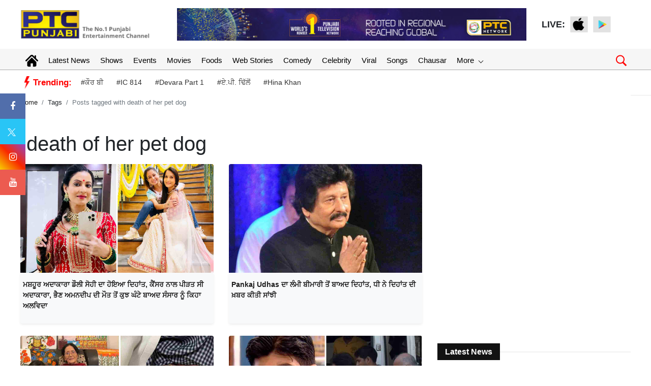

--- FILE ---
content_type: text/html; charset=UTF-8
request_url: https://www.ptcpunjabi.co.in/tag/death-of-her-pet-dog
body_size: 85400
content:
<!doctype html>
<html lang="en">
<head>
      <meta charset="utf-8">
      <meta name="viewport" content="width=device-width, initial-scale=1, shrink-to-fit=no">
	  <meta name="robots"content="max-image-preview:large">
      <meta name="robots" content="index, follow">
	  
	  <link rel="stylesheet" href="https://ptcpunjabi-wp.s3.ap-south-1.amazonaws.com/wp-content/uploads/2022/12/bootstrap.min.css">
      <!-- Custom styles  -->
	  <link rel="icon" href="https://media.ptcpunjabi.co.in/wp-content/uploads/2022/01/favicon.jpg" type="image/jpg">      
      <link href="https://ptcpunjabi-wp.s3.ap-south-1.amazonaws.com/wp-content/uploads/2021/10/header.css" rel="stylesheet">
      <script type="text/javascript" src="https://ajax.googleapis.com/ajax/libs/jquery/3.5.1/jquery.min.js"></script>
      
      <link rel="stylesheet" href="https://cdnjs.cloudflare.com/ajax/libs/font-awesome/4.7.0/css/font-awesome.min.css">
	  
	  <link href="https://ptcpunjabi-wp.s3.ap-south-1.amazonaws.com/wp-content/uploads/2022/12/grid-gallery.min.css" rel="stylesheet">
	  
	  <link href="https://ptcpunjabi-wp.s3.ap-south-1.amazonaws.com/wp-content/uploads/2022/12/grid-gallery.css" rel="stylesheet">
	  
      <script type="text/javascript">
         $(window).scroll(function(event) {
           if ($(window).scrollTop() > 1200) {
           //alert('===>show');
             $('#button').addClass('show');
           } else {
           //alert('===>hide');
             $('#button').removeClass('show');
           }
         });         
         
         $(document).ready(function(){
         $("#button").click(function(e){
         e.preventDefault();
         $('html, body').animate({scrollTop:0}, '1200');
         });
         });
      </script>
	  
	  
	
	<!-- Global site tag (gtag.js) - Google Analytics -->
	<script async src="https://www.googletagmanager.com/gtag/js?id=UA-86900505-1"></script>
	<script>
	window.dataLayer = window.dataLayer || [];
	function gtag(){dataLayer.push(arguments);}
	gtag('js', new Date());
	gtag('config', 'UA-86900505-1');
	</script>

	<!-- Global site tag (gtag.js) - Google Analytics -->
	<script async src="https://www.googletagmanager.com/gtag/js?id=G-8NTZQENYDD"></script>
	<script>
	window.dataLayer = window.dataLayer || [];
	function gtag(){dataLayer.push(arguments);}
	gtag('js', new Date());

	gtag('config', 'G-8NTZQENYDD');
	// setTimeout("ga('send','event','adjusted bounce rate','30 seconds')",30000);
	</script>
	
	<script async src="https://pagead2.googlesyndication.com/pagead/js/adsbygoogle.js"></script>
   
    <link rel="canonical" href="https://www.ptcpunjabi.co.in/tag/death-of-her-pet-dog"/>	

   <meta name="google" content="notranslate">
   <meta property="fb:pages" content="370387196438869">
   <meta property="fb:app_id" content="1625176664183307"/>
   
   			<title>death of her pet dog</title>
			<meta name="description" content="death of her pet dog"/>
			<meta name="keywords" content="death of her pet dog" />
			<meta property="og:description" content="death of her pet dog"/>
			<meta property="og:title" content="death of her pet dog"/>
			
			 <meta property="og:locale" content="en_US" />
			 <meta property="og:url" content="https://www.ptcpunjabi.co.in/tag/death-of-her-pet-dog" />
			 <meta property="og:type" content="article" />
			 <meta property="og:site_name" content="PTC Punjabi" />
			 <meta property="og:publisher" content="https://www.facebook.com/ptcpunjabi/"/>
			 <meta name="twitter:card" content="summary_large_image" />
			 <meta name="twitter:site" content="@PTC_Network" />
			 <meta name="twitter:creator" content="@PTC_Network" />
		       <!--Start common schema for all pages--> 
   <script type="application/ld+json">
	 {
		 "@context":"http://schema.org",
		 "name":"PTC Punjabi",
		 "@type":"Organization",
		 "url":"https://www.ptcpunjabi.co.in",
		 "logo": {
				  "@type": "ImageObject",
				  "url": "https://media.ptcpunjabi.co.in/wp-content/uploads/2022/12/ptc-logo.png",
				  "width":"600",
				  "height":"60"
				},
		 "address":[
		            {"@type":"PostalAddress",
					"streetAddress":"Plot No. 78 Okhla Industrial Area Phase – 3",
					"addressLocality":"New Delhi",
					"addressRegion":"India",
					"postalCode":"110020",
					"Telephone":"+91-11-41090809"
					}
					],
					"sameAs":
					[["https://www.facebook.com/ptcpunjabi","https://twitter.com/PTC_Network","https://www.youtube.com/@PTCPunjabi/videos"]]
	}
	</script>
   
	<script type="application/ld+json">{
	"@context":"http://schema.org",
	"@type":"WebSite",
	"name": "PTC Punjabi",
	"alternateName" : "PTC Punjabi",
	"url":"https://www.ptcpunjabi.co.in",
	"potentialAction": {
	"@type": "SearchAction",
	"target": {
	"@type": "EntryPoint",
	"urlTemplate": "https://www.ptcpunjabi.co.in/searchview/{search_term_string}"
	},
	"query-input": "required name=search_term_string"
	}
	}
	</script>
   
   </script>
   
	<!-- Google Tag Manager -->
	<script>(function(w,d,s,l,i){w[l]=w[l]||[];w[l].push({'gtm.start':
	new Date().getTime(),event:'gtm.js'});var f=d.getElementsByTagName(s)[0],
	j=d.createElement(s),dl=l!='dataLayer'?'&l='+l:'';j.async=true;j.src=
	'https://www.googletagmanager.com/gtm.js?id='+i+dl;f.parentNode.insertBefore(j,f);
	})(window,document,'script','dataLayer','GTM-MQ9BXGX');</script>
	<!-- End Google Tag Manager -->
	
	
<!--<script async src="https://securepubads.g.doubleclick.net/tag/js/gpt.js"></script>
<script>
  window.googletag = window.googletag || {cmd: []};
  googletag.cmd.push(function() {
    googletag.defineSlot('/21749363403/123', [300, 250], 'div-gpt-ad-1689938225996-0').addService(googletag.pubads());
    googletag.pubads().enableSingleRequest();
    googletag.enableServices();
  });
</script>-->

<script async src="https://securepubads.g.doubleclick.net/tag/js/gpt.js"></script>

<script>
  window.googletag = window.googletag || {cmd: []};
  googletag.cmd.push(function() {
	googletag.defineSlot('/21749363403/toeflmobile', [300, 250], 'div-gpt-ad-1692180936947-0').addService(googletag.pubads());
	googletag.pubads().enableSingleRequest();
	googletag.enableServices();
  });
</script>
<script>
		  window.googletag = window.googletag || {cmd: []};
		  googletag.cmd.push(function() {
			googletag.defineSlot('/21749363403/toefl', [980, 120], 'div-gpt-ad-1692181408328-0').addService(googletag.pubads());
			googletag.pubads().enableSingleRequest();
			googletag.enableServices();
		  });
</script>
<script> window._izq = window._izq || []; window._izq.push(["init"]); </script>
<script src="https://cdn.izooto.com/scripts/c57fad054a5a8a4084108d9238f5d7017ca3f569.js"></script>



<script type="text/javascript">
  window._taboola = window._taboola || [];
  _taboola.push({article:'auto'});
  !function (e, f, u, i) {
    if (!document.getElementById(i)){
      e.async = 1;
      e.src = u;
      e.id = i;
      f.parentNode.insertBefore(e, f);
    }
  }(document.createElement('script'),
  document.getElementsByTagName('script')[0],
  '//cdn.taboola.com/libtrc/ptcnetwork-ptcpunjabi/loader.js',
  'tb_loader_script');
  if(window.performance && typeof window.performance.mark == 'function')
    {window.performance.mark('tbl_ic');}
</script>

</head><style>
    .sec-title h2.iw-main-heading-title {
    position: relative;
    background: #121212;
    display: inline-block;
    color: #fff;
    font-size: 16px;
    padding: 7px 15px 7px 15px;
    margin: 0;
    font-weight: 600;
}
.sec-title:before {
    content: '';
    position: absolute;
    width: 100%;
    height: 1px;
    background: #e3e3e3;
    left: 0;
    top: 50%;
    transform: translateY(-50%);
}
.sec-title {
    margin-bottom: 25px;
    position: relative;
}

.link {padding: 10px 15px;background: transparent;border:#bccfd8 1px solid;cursor:pointer;color:#607d8b}
</style>   
<body>
<body>

<!-- Google Tag Manager (noscript) -->
<noscript>
<iframe src="https://www.googletagmanager.com/ns.html?id=GTM-MQ9BXGX"
height="0" width="0" style="display:none;visibility:hidden">
</iframe>
</noscript>
<!-- End Google Tag Manager (noscript) -->

    <header>
        <!--Desktop header-->
        <div class="ptc-desktop-header">
            <!--top bar-->
            <!--top bar ends-->
            <!--logo and banner section-->
            <div class="container-lg">
                <div class="row ptc-logo-section">
                    <div class="col col-3">
                        <a href="https://www.ptcpunjabi.co.in">
                            <img src="https://media.ptcpunjabi.co.in/wp-content/uploads/2022/12/ptc-logo.png">
                        </a>
                    </div>
                    <div class="col col-7 ptc-header-banner">
                        <a href="#">
                            <img src="https://media.ptcpunjabi.co.in/wp-content/uploads/2022/12/Website-top-banner.jpg" class="ptc-top-banner-img">
                        </a>
                    </div>
                    <div class="ptc-top-social-links col col-2">
                        <div style="font-size:18px;font-weight:bold">LIVE: </div>
                        <a href="https://apps.apple.com/in/app/ptc-play/id1440258102">
                            <img src="https://media.ptcpunjabi.co.in/wp-content/uploads/2022/01/apple.png">
                        </a>
                        <a href="https://play.google.com/store/apps/details?id=com.ptcplay.tv">
                            <img src="https://media.ptcpunjabi.co.in/wp-content/uploads/2022/01/google.png">
                        </a>
                                           </div>
                </div>
            </div>
            <!--logo and banner section ends-->
			
						
			<div class="ptcTopNav ptc-d-stickynav">
            <!--top navigation-->
            <div class="ptc-menu-wrapper">
               <div class="container-lg ptc-menu-bar">
                  <!--menu home-->
                  <div class="ptc-home-logo">
                     <a href="https://www.ptcpunjabi.co.in" class="ptc-home-icon"><img src="https://media.ptcpunjabi.co.in/wp-content/uploads/2023/02/home-icon.svg" class="ptc-home-svg"></a>
                    <a href="https://www.ptcpunjabi.co.in" class="ptc-home-img"><img src="https://media.ptcpunjabi.co.in/wp-content/uploads/2023/02/logo-offcanvas.png"></a> 
                  </div>
                  <!--menu home end-->				  
				  
                  <!--menu items start-->
                  <ul class="ptc-top-level-menu">
                     <li><a href="https://www.ptcpunjabi.co.in">Latest News</a></li>
                     <li><a href="https://www.ptcpunjabi.co.in/reality-shows">Shows</a></li>
                     <li><a href="https://www.ptcpunjabi.co.in/awards">Events</a></li>
                     <li><a href="https://www.ptcpunjabi.co.in/movies">Movies</a></li>
					 <li><a href="https://www.ptcpunjabi.co.in/food">Foods</a></li>
					 <li><a href="https://www.ptcpunjabi.co.in/visualstory-category">Web Stories</a></li>
                     <li><a href="https://www.ptcpunjabi.co.in/comedy">Comedy</a></li>
					 <li><a href="https://www.ptcpunjabi.co.in/ptc-film-awards-2019-gallery">Celebrity</a></li>
                     <li><a href="https://www.ptcpunjabi.co.in/viral">Viral</a></li>
                     <li><a href="https://www.ptcpunjabi.co.in/songs">Songs</a></li>
                     <li><a href="https://www.ptcpunjabi.co.in/chausar">Chausar</a></li>
					<li>
                        <a href="#">More <span class="ptc-arrow ptc-arrow-down"></span></a>
                        <ul class="ptc-second-level-menu">
                           <li><a href="#">Shows <span class="ptc-arrow ptc-arrow-right"></span></a>
                              <ul class="ptc-third-level-menu">
                                 <li><a href="https://www.ptcpunjabi.co.in/chausar">Chausar</a></li>
                                 <li><a href="https://www.ptcpunjabi.co.in/hunar-punjab-da">Hunar Panjab Da</a></li>
                                 <li><a href="https://www.ptcpunjabi.co.in/miss-ptc-punjabi">Miss PTC Punjabi</a></li>
                                 <li><a href="https://www.ptcpunjabi.co.in/ptc-mr-punjab-this-year">PTC Mr. Punjab</a></li>
                                 <li><a href="https://www.ptcpunjabi.co.in/voice-of-punjab">Voice Of Punjab</a></li>
                                 <li><a href="https://www.ptcpunjabi.co.in/voice-of-punjab-chhota-champ">VOP Chhota Champ</a></li>
                                 <li><a style="font-size:12px;" href="https://www.ptcpunjabi.co.in/standup-te-paao-khapp">Stand Up Te Paao khapp</a></li>
                              </ul>                           
                           </li>
						                              <li><a href="#">Events<span class="ptc-arrow ptc-arrow-right"></span></a>
                              <ul class="ptc-third-level-menu">
                                 <li><a href="https://www.ptcpunjabi.co.in/digital-film-festival-awards-2022">Digital Film Festival Awards</a></li>
                                 <li><a href="https://www.ptcpunjabi.co.in/ptc-punjabi-film-awards-2020">PTC Punjabi Film Awards 2020</a></li>
                                 <li><a href="https://www.ptcpunjabi.co.in/ptc-box-office-digital-film-festival-awards">PTC Digital Film Festival & Awards</a></li>
                                 <li><a href="https://www.ptcpunjabi.co.in/ptc-punjabi-film-awards-2019">PTC Punjabi Film Awards 2019</a></li>
                                 <li><a href="https://www.ptcpunjabi.co.in/sirjanhaari-award-ceremony">Sirjanhari</a></li>
                                 <li><a href="https://www.ptcpunjabi.co.in/ptc-punjabi-music-awards-2018">PTC Punjabi Music Awards 2018</a></li>
                                 <li><a href="https://www.ptcpunjabi.co.in/world-music-day">World Music Day</a></li>
                              </ul>                           
                           </li>
						   <li><a href="#">Gallery<span class="ptc-arrow ptc-arrow-right"></span></a>
                              <ul class="ptc-third-level-menu">
                                 <li><a href="https://www.ptcpunjabi.co.in/hunar-punjab-da-gallery">Hunar Punjab Da</a></li>
                                 <li><a href="https://www.ptcpunjabi.co.in/ptc-digial-film-festival-awards">PTC Digital Film Festival Awards</a></li>
                                 <li><a href="https://www.ptcpunjabi.co.in/mr-punjab-2019-photo-gallery">Mr. Punjab 2019 Photo Galley</a></li>
                                 <li><a href="https://www.ptcpunjabi.co.in/ptc-film-awards-2019-gallery">PTC Film Awards 2019</a></li>
                                 <li><a href="https://www.ptcpunjabi.co.in/film-awards-2019">Film Awards 2019</a></li>
                                 <li><a href="https://www.ptcpunjabi.co.in/miss-ptc-punjabi-2018-finale">Miss PTC Punjabi 2018 Finale</a></li>
                                 <li><a href="https://www.ptcpunjabi.co.in/sirjanhaari-award-ceremony">Sirjanhaari Award Ceremoney</a></li>
                                 <li><a style="font-size:12px;" href="https://www.ptcpunjabi.co.in/ptc-punjabi-music-awards-2018">PTC Punjabi Music Awards 2018</a></li>
                              </ul>
                           </li>
						   <li><a href="https://www.ptcpunjabi.co.in/social">Social</a></li>
                           <li><a href="https://www.ptcpunjabi.co.in/videos">Videos</a></li>
                        </ul>
                     </li>
                  </ul>

                <div class="ptc-search-header">
                    <button class="ptcTopSearchBtn">
						<img src="https://media.ptcpunjabi.co.in/wp-content/uploads/2023/02/search-m.png" width="25px">
					</button>
                    <div class="ptc-top-search-box" id="searchbox">
						<form method="GET" autocomplete="off">
							<div class="input-group">
								<input type="text" name="searchstr" id="searchstr" class="form-control" placeholder="Search here...">
								<div class="input-group-append">
									<button class="btn btn-danger" type="button" id="searchBtn">Search</button>   
								</div>  
							</div>
						</form>
						<div class="iw-search-list" id="searched_data">                     
													</div>
                    </div>
                </div>
            </div>
        </div>
               <!--top navigation end-->
               <!--tags and trending news-->
        <div class="ptc-trending-bg">
         <div class="container-lg">
           <div class="ptc-trending-news">
             <div class="ptc-trending-tags">
			 
												   <img src="https://media.ptcpunjabi.co.in/wp-content/uploads/2023/02/electc.png" class="ptc-home-svg"><h4>Trending:</h4>
								   <a href="https://www.ptcpunjabi.co.in/pollywood/during-the-shooting-of-the-song---kaur-b-fall-down--singer-shares-video-4369997">#ਕੌਰ ਬੀ</a>
								   <a href="https://www.ptcpunjabi.co.in/viral/netflixs-ic-814-drama-sparks-major-debate-what-happened-in-the-governments-high-stakes-meeting-4369996">#IC 814</a>
								   <a href="https://www.ptcpunjabi.co.in/tollywood-news/devara-part-1-janhvi-kapoor-jr-ntr-unveil-exciting-poster-of-new-song-daavudi-4369994">#Devara Part 1</a>
								   <a href="https://www.ptcpunjabi.co.in/pollywood/ap-dhillon-breaks-silence-on-firing-at-his-house-singer-shares-update-with-fans-4369993">#ਏ.ਪੀ. ਢਿੱਲੋਂ</a>
								   <a href="https://www.ptcpunjabi.co.in/pollywood/hina-khan--who-is-battling-with-cancer--gives-a-health-update-says--you-pray-for-me-4369990">#Hina Khan</a>
				             </div>
           </div>
         </div>
       </div>
       <!--tags and trending news ends-->
    </div>
</div>
        <!--Desktop header ends-->
        <!--mobile header-->
        <div class="laxman">
            <div class="ptcTopNav ptc-mobile-header">
                <nav class="navbar navbar-dark ptc-m-top-bar">
                    <button class="navbar-toggler ptc-hamburger hamburgerIcon" type="button">
                        <span class="hamburger-icon"></span>
                        <span class="hamburger-icon"></span>
                        <span class="hamburger-icon"></span>
                    </button>
                    <a href="https://www.ptcpunjabi.co.in" class="ptc-m-logo">
                        <img src="https://media.ptcpunjabi.co.in/wp-content/uploads/2022/12/ptc-logo.png">
                    </a>                    
                    <div class="ptc-search-header">
                        <button class="ptcTopSearchBtn"><img src="https://media.ptcpunjabi.co.in/wp-content/uploads/2023/03/search-m.png"></button>
                        <div class="ptc-top-search-box">
                            <form method="GET" autocomplete="off">
                                <div class="input-group">
                                    <input type="text" name="searchmobstr" id="searchmobstr" class="form-control" placeholder="Search here...">
                                    <div class="input-group-append">
                                        <button id="searchMobileBtn" class="btn btn-danger" type="button">Search</button>
                                    </div>
                                </div>
                            </form>
                            <div class="iw-search-list" id="searched_mob_data"></div>
                        </div>
                    </div>
                    <div class="ptc-mobile-menu">
                        <button class="navbar-toggler ptc-menu-close-btn hamburgerIcon" type="button">
                            <img src="https://media.ptcpunjabi.co.in/wp-content/uploads/2023/03/close-icon.png">
                        </button>
                        <div class="text-center"> <img src="https://media.ptcpunjabi.co.in/wp-content/uploads/2022/12/logo-offcanvas.png"></div>
						
                        <div class="ptc-top-social-links ptc-m-top-social-links">                            
                            <a href="https://www.facebook.com/ptcpunjabi"><img src="https://media.ptcpunjabi.co.in/wp-content/uploads/2022/12/facebook_circle_facebook.svg"></a>
                            <a href="https://www.instagram.com/ptcpunjabi/"><img src="https://media.ptcpunjabi.co.in/wp-content/uploads/2022/12/instagram_circle_circle.svg"></a>
                            <a href="https://twitter.com/PTC_Network"><img src="https://media.ptcpunjabi.co.in/wp-content/uploads/2022/12/twitter_circle_circle.svg"></a>
							<a href="https://www.youtube.com/@PTCPunjabi/videos"><img src="https://media.ptcpunjabi.co.in/wp-content/uploads/2022/12/circle_youtube_circle.svg"></a>
                        </div>
                        <div id="ptc-mobile-accordion">                            
                            							<div class="ptc-m-menugroup">
                                <div class="ptc-m-submenugroup">
                                    <a href="https://www.ptcpunjabi.co.in">Home</a>
                                </div>
                            </div>
							<div class="ptc-m-menugroup">
								<div class="ptc-m-submenugroup">
								   <a href="https://www.ptcpunjabi.co.in">Latest News</a>
								</div>
							</div>
							<div class="ptc-m-menugroup">
								<div class="ptc-m-submenugroup">
								   <a href="https://www.ptcpunjabi.co.in/reality-shows">Shows</a>
								</div>                       
							</div>
							<div class="ptc-m-menugroup">
								<div class="ptc-m-submenugroup">
								   <a href="https://www.ptcpunjabi.co.in/awards">Events</a>
								</div>                       
							</div>
							<div class="ptc-m-menugroup">
								<div class="ptc-m-submenugroup">
								   <a href="https://www.ptcpunjabi.co.in/movies">Movies</a>
								</div>                       
							</div>
							<div class="ptc-m-menugroup">
								<div class="ptc-m-submenugroup">
								   <a href="https://www.ptcpunjabi.co.in/food">Foods</a>
								</div>
							</div>
							<div class="ptc-m-menugroup">
								<div class="ptc-m-submenugroup">
								   <a href="https://www.ptcpunjabi.co.in/visualstory-category">Web Stories</a>
								</div>
							 </div>
							 <div class="ptc-m-menugroup">
								<div class="ptc-m-submenugroup">
								   <a href="https://www.ptcpunjabi.co.in/comedy">Comedy</a>
								</div>
							 </div>
							 <div class="ptc-m-menugroup">
								<div class="ptc-m-submenugroup">
								   <a href="https://www.ptcpunjabi.co.in/ptc-film-awards-2019-gallery">Celebrity</a>
								</div>
							 </div>
							 <div class="ptc-m-menugroup">
								<div class="ptc-m-submenugroup">
								   <a href="https://www.ptcpunjabi.co.in/viral">Viral</a>
								</div>
							 </div>
							 <div class="ptc-m-menugroup">
								<div class="ptc-m-submenugroup">
								   <a href="https://www.ptcpunjabi.co.in/songs">Songs</a>
								</div>
							 </div>
                             <div class="ptc-m-menugroup">
                                <div class="ptc-m-submenugroup">
                                   <a href="https://www.ptcpunjabi.co.in/chausar">Chausar</a>
                                </div>
                             </div>
							 <div class="ptc-m-menugroup">
								<div class="ptc-m-submenugroup">
								   <a href="#">Shows</a>
								   <button class="btn ptc-submenu-icon" data-toggle="collapse" data-target="#collapseMenu1">
									  <img src="https://media.ptcpunjabi.co.in/wp-content/uploads/2023/03/bottom-chevron.svg">
									  </button>
								</div>
								<div id="collapseMenu1" class="collapse ptc-m-submenu" data-parent="#ptc-mobile-accordion">
								   <ul class="ptc-m-submenu-list">
									  <li><a href="https://www.ptcpunjabi.co.in/chausar">Chausar</a></li>
									  <li><a href="https://www.ptcpunjabi.co.in/hunar-punjab-da">Hunar Punjab Da</a></li>
									  <li><a href="https://www.ptcpunjabi.co.in/miss-ptc-punjabi">Miss PTC Punjabi</a></li>
									  <li><a href="https://www.ptcpunjabi.co.in/ptc-mr-punjab-this-year">PTC Mr. Punjab</a></li>
									  <li><a href="https://www.ptcpunjabi.co.in/voice-of-punjab">Voice Of Punjab</a></li>
									  <li><a href="https://www.ptcpunjabi.co.in/voice-of-punjab-chhota-champ">VOP Chhota Champ</a></li>
									  <li><a href="https://www.ptcpunjabi.co.in/standup-te-paao-khapp">Stand Up Te Paao Khapp</a></li>
								   </ul>
								</div>
							 </div>
													<div class="ptc-m-menugroup">
								<div class="ptc-m-submenugroup">
								   <a href="#">Events</a>
								   <button class="btn ptc-submenu-icon" data-toggle="collapse" data-target="#collapseMenu3">
									  <img src="https://media.ptcpunjabi.co.in/wp-content/uploads/2023/03/bottom-chevron.svg">
									  </button>
								</div>
								<div id="collapseMenu3" class="collapse ptc-m-submenu" data-parent="#ptc-mobile-accordion">
								   <ul class="ptc-m-submenu-list">
									  <li><a href="https://www.ptcpunjabi.co.in/digital-film-festival-awards-2022">Digital film Festival Awards</a></li>
									  <li><a href="https://www.ptcpunjabi.co.in/ptc-punjabi-film-awards-2020">PTC Punjabi Film Awards 2020</a></li>
									  <li><a href="https://www.ptcpunjabi.co.in/ptc-box-office-digital-film-festival-awards">PTC Digital Film Festival & Awards</a></li>
									  <li><a href="https://www.ptcpunjabi.co.in/ptc-punjabi-film-awards-2019">PTC Punjabi Film Awards 2019</a></li>
									  <li><a href="https://www.ptcpunjabi.co.in/sirjanhaari-award-ceremony">Sirjanhaari</a></li>
									  <li><a href="https://www.ptcpunjabi.co.in/ptc-punjabi-music-awards-2018">PTC Punjabi Music Awards 2018</a></li>
									  <li><a href="https://www.ptcpunjabi.co.in/world-music-day">World Music day</a></li>
								   </ul>
								</div>
							</div>
							<div class="ptc-m-menugroup">
								<div class="ptc-m-submenugroup">
								   <a href="#">Gallery</a>
								   <button class="btn ptc-submenu-icon" data-toggle="collapse" data-target="#collapseMenu4">
									  <img src="https://media.ptcpunjabi.co.in/wp-content/uploads/2023/03/bottom-chevron.svg">
									  </button>
								</div>
								<div id="collapseMenu4" class="collapse ptc-m-submenu" data-parent="#ptc-mobile-accordion">
								   <ul class="ptc-m-submenu-list">
									  <li><a href="https://www.ptcpunjabi.co.in/hunar-punjab-da-gallery">Hunar Punjab Da</a></li>
									  <li><a href="https://www.ptcpunjabi.co.in/ptc-digial-film-festival-awards">PTC  Digital Film Festival Awards</a></li>
									  <li><a href="https://www.ptcpunjabi.co.in/mr-punjab-2019-photo-gallery">Mr. Punjab 2019 Photo Gallery</a></li>
									  <li><a href="https://www.ptcpunjabi.co.in/ptc-film-awards-2019-gallery">PTC Film Awards 2019 Gallery</a></li>
									  <li><a href="https://www.ptcpunjabi.co.in/film-awards-2019">Film Awards 2019</a></li>
									  <li><a href="https://www.ptcpunjabi.co.in/miss-ptc-punjabi-2018-finale">Miss PTC Punjabi 2018 Finale</a></li>
									  <li><a href="https://www.ptcpunjabi.co.in/sirjanhaari-award-ceremony">Sirjanhaari Award Ceremony</a></li>
									  <li><a href="https://www.ptcpunjabi.co.in/ptc-punjabi-music-awards-2018">PTC Punjabi Music Awards 2018</a></li>
								   </ul>
								</div>
							</div> 
							 
							 <div class="ptc-m-menugroup">
								<div class="ptc-m-submenugroup">
								   <a href="https://www.ptcpunjabi.co.in/social">Social</a>
								</div>
							 </div>
							 <div class="ptc-m-menugroup">
								<div class="ptc-m-submenugroup">
								   <a href="https://www.ptcpunjabi.co.in/videos">Videos</a>
								</div>
							 </div>
							 <!-- <div class="ptc-m-menugroup">
								<div class="ptc-m-submenugroup">
								   <a href="https://www.ptcpunjabi.co.in/chausar">Chausar</a>
								</div>
							 </div> -->
						</div>
                    </div>					
                </nav>
					<div class="container-fluid bgmob ptc-m">
						<div class="top-menu-mob">
							<ul>
								<li><a href="https://www.ptcpunjabi.co.in" title="">Latest News</a></li>
								 <li><a href="https://www.ptcpunjabi.co.in/reality-shows" title="">Shows</a></li>
								 <li><a href="https://www.ptcpunjabi.co.in/awards" title="">Events</a></li>
								 <li><a href="https://www.ptcpunjabi.co.in/movies" title="">Movies</a></li>
								 <li><a href="https://www.ptcpunjabi.co.in/food" title="">Foods</a></li>
								 <li><a href="https://www.ptcpunjabi.co.in/visualstory-category" title="">Web Stories</a></li>
								 <li><a href="https://www.ptcpunjabi.co.in/comedy" title="">Comedy</a></li>
								 <li><a href="https://www.ptcpunjabi.co.in/ptc-film-awards-2019-gallery" title="">Celebrity</a></li>
								 <li><a href="https://www.ptcpunjabi.co.in/viral" title="">Viral</a></li>
								 <li><a href="https://www.ptcpunjabi.co.in/social" title="">Social</a></li>
								 <li><a href="https://www.ptcpunjabi.co.in/videos" title="">Videos</a></li>
								 <li><a href="https://www.ptcpunjabi.co.in/chausar" title="">Chausar</a></li>
							</ul>
						</div>
					</div>
					<div class="trend container-fluid">
												<div class="trend-c">						
							<img src="https://media.ptcpunjabi.co.in/wp-content/uploads/2023/02/electc.png" style="width:15px"><span style="padding-right:13px;">Trending:</span>
						</div>
						<div class="trend-lk">
														<a href="https://www.ptcpunjabi.co.in/pollywood/during-the-shooting-of-the-song---kaur-b-fall-down--singer-shares-video-4369997" class="trend-lkc">#ਕੌਰ ਬੀ</a>
														<a href="https://www.ptcpunjabi.co.in/viral/netflixs-ic-814-drama-sparks-major-debate-what-happened-in-the-governments-high-stakes-meeting-4369996" class="trend-lkc">#IC 814</a>
														<a href="https://www.ptcpunjabi.co.in/tollywood-news/devara-part-1-janhvi-kapoor-jr-ntr-unveil-exciting-poster-of-new-song-daavudi-4369994" class="trend-lkc">#Devara Part 1</a>
														<a href="https://www.ptcpunjabi.co.in/pollywood/ap-dhillon-breaks-silence-on-firing-at-his-house-singer-shares-update-with-fans-4369993" class="trend-lkc">#ਏ.ਪੀ. ਢਿੱਲੋਂ</a>
														<a href="https://www.ptcpunjabi.co.in/pollywood/hina-khan--who-is-battling-with-cancer--gives-a-health-update-says--you-pray-for-me-4369990" class="trend-lkc">#Hina Khan</a>
												
						</div>
											</div>
            </div>
        </div>
        <!--mobile header ends-->
    </header>
    <!--desktop hrader ends-->
    <a id="button"></a>
    <script>

    var navPreviousBtn = 'navPreviousBtn';
    var navNextBtn = 'navNextBtn';
    var totalRows = '';
    var pageNumber = '';
    var totalPages = '';
    var previousPageNumber = '';
    var forwardAndBackwardButton = '';
    var cat_id = '';
    var mediadataloadCommon = 'mediadataload';
    $(document).ready(function() {
        $("#all").addClass("active-item");
        $("#latest-songs").removeClass("active-item");
        $("#ptc-exclusive-songs").removeClass("active-item");
        $("#ptc-records").removeClass("active-item");
        $("#ptc-studio").removeClass("active-item");
        $("#simran-studio").removeClass("active-item");
        jQuery.ajax({
            url: 'https://www.ptcpunjabi.co.in/entertainpagination',
            type: 'POST',
            data: { 'cat_id': 1450 },
            success: function(results) {
                //console.log(results);
                $('.' + mediadataloadCommon).html('');
                var filterdData = JSON.parse(results);
                var html = '';
                html += filterdData['data'];
                $('.' + mediadataloadCommon).append(html);
                $('.' + navPreviousBtn).css({ "display": "none" });
                totalPages = filterdData['totalPages'];
                pageNumber = filterdData['pageno'] + 1;
                $('#' + navNextBtn).attr('data-navButtonType', 'all');
                $('#' + navPreviousBtn).attr('data-navButtonType', 'all');
                if (filterdData['pageno'] >= totalPages) {
                    $('#' + navNextBtn).css({ "display": "none" });
                } else {
                    $('#' + navNextBtn).attr('data-nxtpageno', pageNumber);
                    totalRows = filterdData['totalRows'];
                    $('#' + navNextBtn).attr('data-nxttotalRows', totalRows);
                    //$('#'+navNextBtn).attr('data-searchString',searchString);
                }
            }
        });

        $(".all").hover(function(e) {
            $("#all").addClass("active-item");
            $("#latest-songs").removeClass("active-item");
            $("#ptc-exclusive-songs").removeClass("active-item");
            $("#ptc-records").removeClass("active-item");
            $("#ptc-studio").removeClass("active-item");
            $("#simran-studio").removeClass("active-item");
            jQuery.ajax({
                url: 'https://www.ptcpunjabi.co.in/entertainpagination',
                type: 'POST',
                data: { 'cat_id': 1450 },
                success: function(results) {
                    //console.log(results);
                    $('.' + mediadataloadCommon).html('');
                    var filterdData = JSON.parse(results);
                    var html = '';
                    html += filterdData['data'];
                    $('.ptc-third-level-custom').css({ "display": "block" });
                    $('.' + mediadataloadCommon).append(html);
                    $('.' + navPreviousBtn).css({ "display": "none" });
                    totalPages = filterdData['totalPages'];
                    pageNumber = filterdData['pageno'] + 1;
                    $('#' + navNextBtn).attr('data-navButtonType', 'all');
                    $('#' + navPreviousBtn).attr('data-navButtonType', 'all');
                    if (filterdData['pageno'] >= totalPages) {
                        $('#' + navNextBtn).css({ "display": "none" });
                    } else {
                        $('#' + navNextBtn).attr('data-nxtpageno', pageNumber);
                        totalRows = filterdData['totalRows'];
                        $('#' + navNextBtn).attr('data-nxttotalRows', totalRows);
                        //$('#'+navNextBtn).attr('data-searchString',searchString);
                    }
                }
            });
        });
        $(".latest-songs").hover(function(e) {
            $("#latest-songs").addClass("active-item");
            $("#all").removeClass("active-item");
            $("#ptc-exclusive-songs").removeClass("active-item");
            $("#ptc-records").removeClass("active-item");
            $("#ptc-studio").removeClass("active-item");
            $("#simran-studio").removeClass("active-item");
            jQuery.ajax({
                url: 'https://www.ptcpunjabi.co.in/entertainpagination',
                type: 'POST',
                data: { 'cat_id': 913 },
                success: function(results) {
                    //console.log(results);
                    $('.' + mediadataloadCommon).html('');
                    var filterdData = JSON.parse(results);
                    var html = '';
                    html += filterdData['data'];
                    $('.ptc-third-level-custom').css({ "display": "block" });
                    $('.' + mediadataloadCommon).append(html);
                    $('.' + navPreviousBtn).css({ "display": "none" });
                    totalPages = filterdData['totalPages'];
                    pageNumber = filterdData['pageno'] + 1;
                    $('#' + navNextBtn).attr('data-navButtonType', 'bollywood');
                    $('#' + navPreviousBtn).attr('data-navButtonType', 'bollywood');
                    if (filterdData['pageno'] >= totalPages) {
                        $('#' + navNextBtn).css({ "display": "none" });
                    } else {
                        $('#' + navNextBtn).attr('data-nxtpageno', pageNumber);
                        totalRows = filterdData['totalRows'];
                        $('#' + navNextBtn).attr('data-nxttotalRows', totalRows);
                        //$('#'+navNextBtn).attr('data-searchString',searchString);
                    }
                }
            });
        });

        $(".ptc-exclusive-songs").hover(function(e) {
            $("#ptc-exclusive-songs").addClass("active-item");
            $("#latest-songs").removeClass("active-item");
            $("#all").removeClass("active-item");
            $("#ptc-records").removeClass("active-item");
            $("#ptc-studio").removeClass("active-item");
            $("#simran-studio").removeClass("active-item");
            jQuery.ajax({
                url: 'https://www.ptcpunjabi.co.in/entertainpagination',
                type: 'POST',
                data: { 'cat_id': 32063 },
                success: function(results) {
                    //console.log(results);
                    $('.' + mediadataloadCommon).html('');
                    var filterdData = JSON.parse(results);
                    var html = '';
                    html += filterdData['data'];
                    $('.ptc-third-level-custom').css({ "display": "block" });
                    $('.' + mediadataloadCommon).append(html);
                    $('.' + navPreviousBtn).css({ "display": "none" });
                    totalPages = filterdData['totalPages'];
                    pageNumber = filterdData['pageno'] + 1;
                    $('#' + navNextBtn).attr('data-navButtonType', 'music');
                    $('#' + navPreviousBtn).attr('data-navButtonType', 'music');
                    if (filterdData['pageno'] >= totalPages) {
                        $('#' + navNextBtn).css({ "display": "none" });
                    } else {
                        $('#' + navNextBtn).attr('data-nxtpageno', pageNumber);
                        totalRows = filterdData['totalRows'];
                        $('#' + navNextBtn).attr('data-nxttotalRows', totalRows);
                        //$('#'+navNextBtn).attr('data-searchString',searchString);
                    }
                }
            });
        });

        $(".ptc-records").hover(function(e) {
            $("#ptc-records").addClass("active-item");
            $("#ptc-exclusive-songs").removeClass("active-item");
            $("#latest-songs").removeClass("active-item");
            $("#all").removeClass("active-item");
            $("#ptc-studio").removeClass("active-item");
            $("#simran-studio").removeClass("active-item");
            jQuery.ajax({
                url: 'https://www.ptcpunjabi.co.in/entertainpagination',
                type: 'POST',
                data: { 'cat_id': 57673 },
                success: function(results) {
                    //console.log(results);
                    $('.' + mediadataloadCommon).html('');
                    var filterdData = JSON.parse(results);
                    var html = '';
                    html += filterdData['data'];
                    $('.ptc-third-level-custom').css({ "display": "block" });
                    $('.' + mediadataloadCommon).append(html);
                    $('.' + navPreviousBtn).css({ "display": "none" });
                    totalPages = filterdData['totalPages'];
                    pageNumber = filterdData['pageno'] + 1;
                    $('#' + navNextBtn).attr('data-navButtonType', 'pollywood');
                    $('#' + navPreviousBtn).attr('data-navButtonType', 'pollywood');
                    if (filterdData['pageno'] >= totalPages) {
                        $('#' + navNextBtn).css({ "display": "none" });
                    } else {
                        $('#' + navNextBtn).attr('data-nxtpageno', pageNumber);
                        totalRows = filterdData['totalRows'];
                        $('#' + navNextBtn).attr('data-nxttotalRows', totalRows);
                        //$('#'+navNextBtn).attr('data-searchString',searchString);
                    }
                }
            });
        });
        $(".ptc-studio").hover(function(e) {
            $("#ptc-studio").addClass("active-item");
            $("#ptc-records").removeClass("active-item");
            $("#ptc-exclusive-songs").removeClass("active-item");
            $("#latest-songs").removeClass("active-item");
            $("#all").removeClass("active-item");
            $("#simran-studio").removeClass("active-item");
            jQuery.ajax({
                url: 'https://www.ptcpunjabi.co.in/entertainpagination',
                type: 'POST',
                data: { 'cat_id': 57674 },
                success: function(results) {
                    //console.log(results);
                    $('.' + mediadataloadCommon).html('');
                    var filterdData = JSON.parse(results);
                    var html = '';
                    html += filterdData['data'];
                    $('.ptc-third-level-custom').css({ "display": "block" });
                    $('.' + mediadataloadCommon).append(html);
                    $('.' + navPreviousBtn).css({ "display": "none" });
                    totalPages = filterdData['totalPages'];
                    pageNumber = filterdData['pageno'] + 1;
                    $('#' + navNextBtn).attr('data-navButtonType', 'pollywood');
                    $('#' + navPreviousBtn).attr('data-navButtonType', 'pollywood');
                    if (filterdData['pageno'] >= totalPages) {
                        $('#' + navNextBtn).css({ "display": "none" });
                    } else {
                        $('#' + navNextBtn).attr('data-nxtpageno', pageNumber);
                        totalRows = filterdData['totalRows'];
                        $('#' + navNextBtn).attr('data-nxttotalRows', totalRows);
                        //$('#'+navNextBtn).attr('data-searchString',searchString);
                    }
                }
            });
        });
        $(".simran-studio").hover(function(e) {
            $("#simran-studio").addClass("active-item");
            $("#ptc-studio").removeClass("active-item");
            $("#ptc-records").removeClass("active-item");
            $("#ptc-exclusive-songs").removeClass("active-item");
            $("#latest-songs").removeClass("active-item");
            $("#all").removeClass("active-item");
            jQuery.ajax({
                url: 'https://www.ptcpunjabi.co.in/entertainpagination',
                type: 'POST',
                data: { 'cat_id': 60449 },
                success: function(results) {
                    //console.log(results);
                    $('.' + mediadataloadCommon).html('');
                    var filterdData = JSON.parse(results);
                    var html = '';
                    html += filterdData['data'];
                    $('.ptc-third-level-custom').css({ "display": "block" });
                    $('.' + mediadataloadCommon).append(html);
                    $('.' + navPreviousBtn).css({ "display": "none" });
                    totalPages = filterdData['totalPages'];
                    pageNumber = filterdData['pageno'] + 1;
                    $('#' + navNextBtn).attr('data-navButtonType', 'pollywood');
                    $('#' + navPreviousBtn).attr('data-navButtonType', 'pollywood');
                    if (filterdData['pageno'] >= totalPages) {
                        $('#' + navNextBtn).css({ "display": "none" });
                    } else {
                        $('#' + navNextBtn).attr('data-nxtpageno', pageNumber);
                        totalRows = filterdData['totalRows'];
                        $('#' + navNextBtn).attr('data-nxttotalRows', totalRows);
                        //$('#'+navNextBtn).attr('data-searchString',searchString);
                    }
                }
            });
        });
    });

    function onClickPreviousButton(previousDetails) {
        var previousPageNumber = $(previousDetails).attr('data-previouspageno');
        var totalRows = $(previousDetails).attr('data-nxttotalRows');
        var previousButtonId = $(previousDetails).attr('data-navButtonType');
        if (previousButtonId == 'all') {
            cat_id = 1450;
        } else if (previousButtonId == 'latest-songs') {
            cat_id = 913;
        } else if (previousButtonId == 'ptc-exclusive-songs') {
            cat_id = 32063;
        } else if (previousButtonId == 'ptc-records') {
            cat_id = 57673;
        } else if (previousButtonId == 'ptc-studio') {
            cat_id = 57674;
        } else if (previousButtonId == 'simran-studio') {
            cat_id = 60449;
        } else {
            cat_id = 1450;
        }
        jQuery.ajax({
            url: 'https://www.ptcpunjabi.co.in/entertainpagination',
            type: 'POST',
            data: { 'cat_id': cat_id, 'pageno': previousPageNumber, 'total_pages': totalRows },
            success: function(results) {
                //console.log(results);
                $('.' + mediadataloadCommon).html('');
                var prevFilterdData = JSON.parse(results);
                var preHtml = '';
                preHtml += prevFilterdData['data'];
                $('.ptc-third-level-custom').css({ "display": "block" });
                $('.' + mediadataloadCommon).append(preHtml);
                totalPages = prevFilterdData['totalPages'];
                if (prevFilterdData['pageno'] <= 1) {
                    $('#' + navPreviousBtn).css({ "display": "none" });
                } else {
                    previousPageNumber = prevFilterdData['pageno'] - 1;
                    $('#' + navPreviousBtn).css({ "display": "inline-block" });
                    $('#' + navPreviousBtn).attr('data-previouspageno', previousPageNumber);
                }

                if (prevFilterdData['pageno'] >= totalPages) {
                    $('#' + navNextBtn).css({ "display": "none" });
                } else {
                    var newPageNumber = prevFilterdData['pageno'] + 1;
                    pageNumber = newPageNumber;
                    $('#' + navNextBtn).attr('data-nxtpageno', pageNumber);
                    totalRows = prevFilterdData['totalRows'];
                    $('#' + navNextBtn).attr('data-nxttotalRows', totalRows);
                    $('#' + navNextBtn).css({ "display": "inline-block" });
                }
            }
        });
    }

    function onClickNextButton(nextDetails) {
        var pageNumber = $(nextDetails).attr('data-nxtpageno');
        var totalRows = $(nextDetails).attr('data-nxttotalRows');
        var nextButtonId = $(nextDetails).attr('data-navButtonType');
        if (nextButtonId == 'all') {
            cat_id = 1450;
        } else if (nextButtonId == 'latest-songs') {
            cat_id = 913;
        } else if (nextButtonId == 'ptc-exclusive-songs') {
            cat_id = 32063;
        } else if (nextButtonId == 'ptc-records') {
            cat_id = 57673;
        } else if (nextButtonId == 'ptc-studio') {
            cat_id = 57674;
        } else if (nextButtonId == 'simran-studio') {
            cat_id = 60449;
        } else {
            cat_id = 1450;
        }
        jQuery.ajax({
            url: 'https://www.ptcpunjabi.co.in/entertainpagination',
            type: 'POST',
            data: { 'cat_id': cat_id, 'pageno': pageNumber, 'total_pages': totalRows },
            success: function(results) {
                //console.log(results);
                $('.' + mediadataloadCommon).html('');
                var nextFilterdData = JSON.parse(results);
                var nextHtml = '';
                nextHtml += nextFilterdData['data'];
                $('.ptc-third-level-custom').css({ "display": "block" });
                $('.' + mediadataloadCommon).append(nextHtml);
                var totalPages = nextFilterdData['totalPages'];
                if (nextFilterdData['pageno'] <= 1) {
                    $('#' + navPreviousBtn).css({ "display": "none" });
                } else {
                    var previousPageNumber = nextFilterdData['pageno'] - 1;
                    $('#' + navPreviousBtn).css({ "display": "inline-block" });
                    $('#' + navPreviousBtn).attr('data-previouspageno', previousPageNumber);
                }

                if (nextFilterdData['pageno'] >= totalPages) {
                    $('#' + navNextBtn).css({ "display": "none" });
                } else {
                    var newPageNumber = nextFilterdData['pageno'] + 1;
                    var pageNumber = newPageNumber;
                    $('#' + navNextBtn).attr('data-nxtpageno', pageNumber);
                    var totalRows = nextFilterdData['totalRows'];
                    $('#' + navNextBtn).attr('data-nxttotalRows', totalRows);
                }
            }
        });
    }
    </script>
	
		
    <div class="iw-fixed-social-icons">
        <ul>
            <li><a href="https://www.facebook.com/ptcpunjabi" target="_blank" class="iw-fb"><i class="fa fa-facebook-f"></i></a></li>
            <li><a href="https://twitter.com/PTC_Network" target="_blank" class="iw-twt">
			<img src="https://media.ptcpunjabi.co.in/wp-content/uploads/2021/twitter-x.svg" alt="" style="height:15px; !important;padding-left:15px;">
			</a></li>
            <li><a href="https://www.instagram.com/ptcpunjabi/" target="_blank" class="iw-insta"><i class="fa fa-instagram"></i></a></li>
            <li><a href="https://www.youtube.com/@PTCPunjabi/videos" target="_blank" class="iw-youtube"><i class="fa fa-youtube"></i></a></li>            
        </ul>
    </div><div class="iw-breadcrumb-section">
	<div class="container">
	
	<nav aria-label="breadcrumb">
		<ul class="breadcrumb">
			<li class="breadcrumb-item">
				<a href="https://www.ptcpunjabi.co.in">Home</a>
			</li>
			<li class="breadcrumb-item">Tags</li>
			<li class="breadcrumb-item active">
				Posts tagged with death of her pet dog			</li>
		</ul>
	</nav>
	
	</div>
	</div>

	<section id="post" class="py-4" style="transform: none;">
	<div class="iw-post-grid-wrapper" style="transform: none;">
	<div class="container" style="transform: none;">
	
	<div class="iw-heading-area" style="margin-left:12px;">
	<h1 class="prat">death of her pet dog</h1>
	</div>
	
	<div class="row my-3" style="transform: none;">
	<div class="col-md-8">
		<div class="row theiaStickySidebar" id="tagDataLoad">
		
				
			<!--<div class="col-md-6">
				<div class="iw-module-wrapper style1 mb-3 iw-thumb-med">
					<div class="iw-module-thumbnail"><a href="" title="">
						<img src="" alt="img"></a>
					</div>
					<div class="iw-module-details">
						<div class="iw-module-title-area">
							<h3 class="iw-news-title">
								<a href="" title=""></a>
							</h3>
						</div>
						<div class="iw-module-meta-info"><span class="iw-post-author-name"><a href="/author/"></a> <span>-</span></span> 		<span class="iw-post-date">
															</span>
						</div>
						<div class="iw-excerpt">...</div>
					</div>
				</div>
			</div>-->
					</div>
		<div id="pagination-25">
			<div id="uid_25" class="iw-pagination-control">
				<a class="iw-prev-btn" id="iw-prev-tag-btn" style="display:none;">
					<span class="link" id="prevTagBtn" data-prevtagpageno=""><</span>
				</a>
				<a class="iw-next-btn" id="iw-next-tag-btn">
					<span class="link" id="nextTagBtn" data-nexttagpageno="" data-nexttagtotalrows="">></span>
				</a>
			</div>
		</div>
	</div>
	

	
	<div class="col-md-4 sidebar" style="position: relative; overflow: visible; box-sizing: border-box; min-height: 1px;">
	<div class="theiaStickySidebar" style="padding-top: 1px; padding-bottom: 1px; position: static; transform: none; left: 885.5px; top: 0px;">
	<div class="mb-4">
	<div>
		</div>
	</div>
	
	<div class="iw-adv-area mb-5">
	<script async src="https://pagead2.googlesyndication.com/pagead/js/adsbygoogle.js?client=ca-pub-3017555420101199"
	crossorigin="anonymous"></script>	 
	<!-- ad1 -->
	<ins class="adsbygoogle"
	style="display:block"
	data-ad-client="ca-pub-3017555420101199"
	data-ad-slot="1466571516"
	data-ad-format="auto"
	data-full-width-responsive="true"></ins>
	<script>
	(adsbygoogle = window.adsbygoogle || []).push({});
	</script>
	</div>
	
	
	<div class="iw-top-stories iw-stories-style pb-4 iw-skyblue-sec">
	<div class="sec-title border-0">
	<h2 class="iw-main-heading-title">Latest News</h2>
	</div> 
	<div class="row">
	<div class="col-md-12">
		<div class="iw-module-wrapper style2 mb-3">
	<div class="iw-module-thumbnail">
	<a href="https://www.ptcpunjabi.co.in/ptc-show-list/hukamnama-golden-temple-28-01-2025-4370160"><img src="https://media.ptcpunjabi.co.in/wp-content/uploads/2023/11/Mukhwak-100_0ca09fecf0577382de3ed26fcbaef5a7_1280X720.webp" alt="" title="ਸੱਚਖੰਡ ਸ੍ਰੀ ਦਰਬਾਰ ਸਾਹਿਬ ਤੋਂ ਅੱਜ ਦਾ ਹੁਕਮਨਾਮਾ – 28-January-2025"></a>
	</div> 
	<div class="iw-module-details">
	<div class="iw-module-title-area">
	
	<a href="https://www.ptcpunjabi.co.in/ptc-show-list/hukamnama-golden-temple-28-01-2025-4370160" title="ਸੱਚਖੰਡ ਸ੍ਰੀ ਦਰਬਾਰ ਸਾਹਿਬ ਤੋਂ ਅੱਜ ਦਾ ਹੁਕਮਨਾਮਾ – 28-January-2025">
	<h2 class="font-weight-bold w-100 pt-2 fs14">ਸੱਚਖੰਡ ਸ੍ਰੀ ਦਰਬਾਰ ਸਾਹਿਬ ਤੋਂ ਅੱਜ ਦਾ ਹੁਕਮਨਾਮਾ – 28-January-2025</h2>
	</a>
	</div>
	</div>
	</div>
		<div class="iw-module-wrapper style2 mb-3">
	<div class="iw-module-thumbnail">
	<a href="https://www.ptcpunjabi.co.in/ptc-show-list/hukamnama-golden-temple-26-01-2025-4370159"><img src="https://media.ptcpunjabi.co.in/wp-content/uploads/2023/11/Mukhwak-100_0ca09fecf0577382de3ed26fcbaef5a7_1280X720.webp" alt="" title="ਸੱਚਖੰਡ ਸ੍ਰੀ ਦਰਬਾਰ ਸਾਹਿਬ ਤੋਂ ਅੱਜ ਦਾ ਹੁਕਮਨਾਮਾ – 26-January-2025"></a>
	</div> 
	<div class="iw-module-details">
	<div class="iw-module-title-area">
	
	<a href="https://www.ptcpunjabi.co.in/ptc-show-list/hukamnama-golden-temple-26-01-2025-4370159" title="ਸੱਚਖੰਡ ਸ੍ਰੀ ਦਰਬਾਰ ਸਾਹਿਬ ਤੋਂ ਅੱਜ ਦਾ ਹੁਕਮਨਾਮਾ – 26-January-2025">
	<h2 class="font-weight-bold w-100 pt-2 fs14">ਸੱਚਖੰਡ ਸ੍ਰੀ ਦਰਬਾਰ ਸਾਹਿਬ ਤੋਂ ਅੱਜ ਦਾ ਹੁਕਮਨਾਮਾ – 26-January-2025</h2>
	</a>
	</div>
	</div>
	</div>
		<div class="iw-module-wrapper style2 mb-3">
	<div class="iw-module-thumbnail">
	<a href="https://www.ptcpunjabi.co.in/ptc-show-list/hukamnama-golden-temple-25-01-2025-4370158"><img src="https://media.ptcpunjabi.co.in/wp-content/uploads/2023/11/Mukhwak-100_0ca09fecf0577382de3ed26fcbaef5a7_1280X720.webp" alt="" title="ਸੱਚਖੰਡ ਸ੍ਰੀ ਦਰਬਾਰ ਸਾਹਿਬ ਤੋਂ ਅੱਜ ਦਾ ਹੁਕਮਨਾਮਾ – 25-January-2025"></a>
	</div> 
	<div class="iw-module-details">
	<div class="iw-module-title-area">
	
	<a href="https://www.ptcpunjabi.co.in/ptc-show-list/hukamnama-golden-temple-25-01-2025-4370158" title="ਸੱਚਖੰਡ ਸ੍ਰੀ ਦਰਬਾਰ ਸਾਹਿਬ ਤੋਂ ਅੱਜ ਦਾ ਹੁਕਮਨਾਮਾ – 25-January-2025">
	<h2 class="font-weight-bold w-100 pt-2 fs14">ਸੱਚਖੰਡ ਸ੍ਰੀ ਦਰਬਾਰ ਸਾਹਿਬ ਤੋਂ ਅੱਜ ਦਾ ਹੁਕਮਨਾਮਾ – 25-January-2025</h2>
	</a>
	</div>
	</div>
	</div>
		<div class="iw-module-wrapper style2 mb-3">
	<div class="iw-module-thumbnail">
	<a href="https://www.ptcpunjabi.co.in/ptc-show-list/hukamnama-golden-temple-24-01-2025-4370157"><img src="https://media.ptcpunjabi.co.in/wp-content/uploads/2023/11/Mukhwak-100_0ca09fecf0577382de3ed26fcbaef5a7_1280X720.webp" alt="" title="ਸੱਚਖੰਡ ਸ੍ਰੀ ਦਰਬਾਰ ਸਾਹਿਬ ਤੋਂ ਅੱਜ ਦਾ ਹੁਕਮਨਾਮਾ – 24-January-2025"></a>
	</div> 
	<div class="iw-module-details">
	<div class="iw-module-title-area">
	
	<a href="https://www.ptcpunjabi.co.in/ptc-show-list/hukamnama-golden-temple-24-01-2025-4370157" title="ਸੱਚਖੰਡ ਸ੍ਰੀ ਦਰਬਾਰ ਸਾਹਿਬ ਤੋਂ ਅੱਜ ਦਾ ਹੁਕਮਨਾਮਾ – 24-January-2025">
	<h2 class="font-weight-bold w-100 pt-2 fs14">ਸੱਚਖੰਡ ਸ੍ਰੀ ਦਰਬਾਰ ਸਾਹਿਬ ਤੋਂ ਅੱਜ ਦਾ ਹੁਕਮਨਾਮਾ – 24-January-2025</h2>
	</a>
	</div>
	</div>
	</div>
		<div class="iw-module-wrapper style2 mb-3">
	<div class="iw-module-thumbnail">
	<a href="https://www.ptcpunjabi.co.in/ptc-show-list/hukamnama-golden-temple-23-01-2025-4370156"><img src="https://media.ptcpunjabi.co.in/wp-content/uploads/2023/11/Mukhwak-100_0ca09fecf0577382de3ed26fcbaef5a7_1280X720.webp" alt="" title="ਸੱਚਖੰਡ ਸ੍ਰੀ ਦਰਬਾਰ ਸਾਹਿਬ ਤੋਂ ਅੱਜ ਦਾ ਹੁਕਮਨਾਮਾ – 23-January-2025"></a>
	</div> 
	<div class="iw-module-details">
	<div class="iw-module-title-area">
	
	<a href="https://www.ptcpunjabi.co.in/ptc-show-list/hukamnama-golden-temple-23-01-2025-4370156" title="ਸੱਚਖੰਡ ਸ੍ਰੀ ਦਰਬਾਰ ਸਾਹਿਬ ਤੋਂ ਅੱਜ ਦਾ ਹੁਕਮਨਾਮਾ – 23-January-2025">
	<h2 class="font-weight-bold w-100 pt-2 fs14">ਸੱਚਖੰਡ ਸ੍ਰੀ ਦਰਬਾਰ ਸਾਹਿਬ ਤੋਂ ਅੱਜ ਦਾ ਹੁਕਮਨਾਮਾ – 23-January-2025</h2>
	</a>
	</div>
	</div>
	</div>
		</div>
	</div>
	</div>
	
	
	
	
	</div>
	</div>
	
	
	</div>
	</div>
	</div>
	</section>
	
</div>
	<script type="text/javascript">
	window._taboola = window._taboola || [];
	_taboola.push({
	  mode: 'thumbnails-a',
	  container: 'taboola-below-article-thumbnails',
	  placement: 'Below Article Thumbnails',
	  target_type: 'mix'
	});
	</script>
	<script>
	
	// Tag listing

var tag_idd = '207367';
if(tag_idd){
	var nextTagBtn = '';
	var prevTagBtn = '';
	var totalTagRows = '';
	var pageTagNumber = '';
	var totalTagPages = '';
	var prevTagPageNumber = '';
	//alert(tag_idd);
	
	jQuery.ajax({
		url: 'https://www.ptcpunjabi.co.in/tagpagination',
		type: 'POST',
		data: {'tag_id':tag_idd},
		success: function(results){
			//console.log(data);
			var filterdData= JSON.parse(results);
            var html = '';
		    html+=filterdData['data'];
		    $('#tagDataLoad').append(html);
			$('.iw-prev-btn').css({"display":"none"});
			totalTagPages = filterdData['totalPages'];
			//console.log(totalTagPages);
			pageTagNumber = filterdData['pageno']+1;
			//console.log(pageTagNumber);
			
			if(filterdData['pageno']>=totalTagPages){
				$('#iw-next-tag-btn').css({"display":"none"});
			}else{
				$('#nextTagBtn').attr('data-nexttagpageno',pageTagNumber);
				totalTagRows = filterdData['totalRows'];
			    $('#nextTagBtn').attr('data-nexttagtotalrows',totalTagRows);				
			}
		},
		error: function(data){
			console.log(data);
		}
	});

$("#iw-next-tag-btn").click(function(){
		
		pageTagNumber = $('#nextTagBtn').attr("data-nexttagpageno");
		totalTagRows = $('#nextTagBtn').attr("data-nexttagtotalrows");
		
		jQuery.ajax({
			url: 'https://www.ptcpunjabi.co.in/tagpagination',
			type: 'POST',
			data: {'tag_id':tag_idd,'pageno':pageTagNumber, 'total_pages':totalTagRows},
			success: function(results) {
				//console.log(results);
				$('#tagDataLoad').html('');
				var nextFilterdData= JSON.parse(results);
                var nextHtml = '';
		        nextHtml+=nextFilterdData['data'];
		        $('#tagDataLoad').append(nextHtml);
				totalTagPages = nextFilterdData['totalPages'];
				if(nextFilterdData['pageno']<= 1){
				    $('#iw-prev-tag-btn').css({"display":"none"});
				}else{
					prevTagPageNumber = nextFilterdData['pageno']-1;
					//console.log(prevCatPageNumber);
					$('#iw-prev-tag-btn').css({"display":"inline-flex"});
					$('#prevTagBtn').attr('data-prevtagpageno',prevTagPageNumber);
				}
				if(nextFilterdData['pageno']>=totalTagPages){
				    $('#iw-next-tag-btn').css({"display":"none"});
				}else{
					var newPageNumber = nextFilterdData['pageno']+1;
				    pageTagNumber = newPageNumber;
			        $('#nextTagBtn').attr('data-nexttagpageno',pageTagNumber);
			        totalTagRows = nextFilterdData['totalRows'];
			        $('#nextTagBtn').attr('data-nexttagtotalrows',totalTagRows);
				}
			}
		});
	});

	
	
	$("#iw-prev-tag-btn").click(function(){
		jQuery.ajax({
			url: 'https://www.ptcpunjabi.co.in/tagpagination',
			type: 'POST',
			data: {'tag_id':tag_idd,'pageno':prevTagPageNumber, 'total_pages':totalTagRows},
			success: function(results){
				//console.log(results);
				$('#tagDataLoad').html('');
				var prevFilterdData= JSON.parse(results);
                var preHtml = '';
		        preHtml+=prevFilterdData['data'];
		        $('#tagDataLoad').append(preHtml);
				totalTagPages = prevFilterdData['totalPages'];
				if(prevFilterdData['pageno']<= 1){
				    $('#iw-prev-tag-btn').css({"display":"none"});
				}else{
					prevTagPageNumber = prevFilterdData['pageno']-1;
					$('#iw-prev-tag-btn').css({"display":"inline-flex"});
					$('#prevTagBtn').attr('data-prevtagpageno',prevTagPageNumber);
				}
				
				if(prevFilterdData['pageno']>=totalTagPages){
				    $('#iw-next-tag-btn').css({"display":"none"});
				}else{
					var newPageNumber = prevFilterdData['pageno']+1;
				    pageTagNumber = newPageNumber;
			        $('#nextTagBtn').attr('data-nexttagpageno',pageTagNumber);
			        totalTagRows = prevFilterdData['totalRows'];
			        $('#nextTagBtn').attr('data-nexttagtotalrows',totalTagRows);
					$('#iw-next-tag-btn').css({"display":"inline-flex"});
				}
			}
		});
	});	



}

	
</script>
	
	<div class="container-fluid bg-grey ptc-m1">
	    <div class="container">
            <div class="foot-menu">
               <div class="clearfix"></div>
               <span class="font-weight-bold ss" >LIVE CHANNELS</span>
            <ul class="w-100 " style="margin-top:-12px;">
               <li><a href="https://www.youtube.com/@PTCRecords" title="" target="_blank"><img src="https://media.ptcpunjabi.co.in/wp-content/uploads/2023/03/ptc-records.png" class="rounded"></a></li>
               <li><a href="javascript:void(0)" title="" ><img src="https://media.ptcpunjabi.co.in/wp-content/uploads/2023/03/ptc-music.png" width="80px" class="rounded"></a></li>
               <li><a href="https://www.youtube.com/@PTCPUNJABIGOLD" title="" target="_blank"><img src="https://media.ptcpunjabi.co.in/wp-content/uploads/2023/03/ptc-gold.png" width="80px" class="rounded"></a></li>
               <li><a href="javascript:void(0)" title=""><img src="https://media.ptcpunjabi.co.in/wp-content/uploads/2023/03/ptc-dhol.png" width="80px" class="rounded"></a></li>
               <li><a href="https://www.youtube.com/@PTCSIMRAN" title="" target="_blank"><img src="https://media.ptcpunjabi.co.in/wp-content/uploads/2023/03/ptc-miner.png" width="80px" class="rounded"></a></li>
               <li><a href="javascript:void(0)" title="" ><img src="https://media.ptcpunjabi.co.in/wp-content/uploads/2023/03/ptc-chakde.png" width="80px" class="rounded"></a></li>
               <li><a href="https://www.ptcnews.tv/" title="" target="_blank"><img src="https://media.ptcpunjabi.co.in/wp-content/uploads/2023/03/ptc-news.png" width="80px" class="rounded"></a></li>
               <!--<li><a href="https://ptcpunjabi.co.in/" title="" target="_blank"><img src="https://media.ptcpunjabi.co.in/wp-content/uploads/2023/03/ptc-punjabi.png" width="80px" class="rounded"></a></li>-->
               <!--<li><a href="https://www.ptcplay.com/" title=""><img src="https://media.ptcpunjabi.co.in/wp-content/uploads/2023/03/ptc-play.png" width="80px" class="rounded"></a></li>-->
             </ul>
         </div>
      </div>
    <div class="container pb-1 ptc-m1">
        <div class="foot-menu">
            <div class="clearfix"></div>
            <span class="font-weight-bold ss" style="">EVENTS</span>
            <ul class="w-100 text-uppercase">
                <li><a href="https://www.ptcpunjabi.co.in/ptc-punjabi-music-awards-2018" title="PTC Music Awards">PTC Music Awards</a></li>
                <li><a href="https://www.ptcpunjabi.co.in/ptc-punjabi-film-awards-2020" title="PTC Film Awards">PTC Film Awards</a></li>
                <li><a href="https://www.ptcpunjabi.co.in/digital-film-festival-awards-2022" title="PTC Digital Film Festival Awards">PTC Digital Film Festival Awards</a></li>
                <li><a href="https://www.ptcpunjabi.co.in/miss-ptc-punjabi" title="Miss PTC Punjabi">Miss PTC Punjabi</a></li>
                <li><a href="https://www.ptcpunjabi.co.in/ptc-mr-punjab-this-year" title="PTC Mr Punjab">PTC Mr Punjab </a></li>
                <li><a href="https://www.ptcpunjabi.co.in/world-music-day" title="World Music Day">World Music Day</a></li>
            </ul>
            <span class="font-weight-bold ss">ARCHIVES</span>
            <ul class="w-100 text-uppercase">
                
                <li><a href="https://www.ptcpunjabi.co.in/chaa-da-cup-with-satinder-satti" title="Chaa Da Cup With Satinder Satti">Chaa Da Cup With Satinder Satti</a></li>
                <li><a href="https://www.ptcpunjabi.co.in/punjab-de-superchef" title="Punjab De SuperChef">Punjab De SuperChef</a></li>
                <li><a href="https://www.ptcpunjabi.co.in/sirjanhaari-samman-naari-da-sirjanhaari-ptc-punjabi-tv-show" title="Sirjanhaari">Sirjanhaari</a></li>
            </ul>
        </div>
        <div class="foot-menu1">
            <div class="clearfix"></div>
            <ul class="text-uppercase">
                <li><a href="https://www.ptcpunjabi.co.in/about" title="About Us">About Us</a></li>
                <li><a href="https://www.ptcpunjabi.co.in/contact" title="Contact Us">Contact Us</a></li>
                <li><a href="https://www.ptcpunjabi.co.in/privacy-policy" title="Privacy Policy">Privacy Policy</a></li>
                <li><a href="https://www.ptcpunjabi.co.in/advertisement-booking" title="Advertisment Booking">Advertisment Booking</a></li>
                <!--<li><a href="" title="feedback">Feedback</a></li>-->
                <li><a href="https://www.ptcpunjabi.co.in/rss" title="sitemap">RSS</a></li>
                <!--<li><a href="" title="Career">Career</a></li>-->
            </ul>
        </div>
        <div class="foot-menu">
            <div class="w-100 pb-1 pt-4">
                <div class="social1">
                    <span class="follow">DOWNLOAD APP</span>
                    <a href="https://itunes.apple.com/in/app/ptc-play/id1440258102" title="" target="_blank"><img src="https://media.ptcpunjabi.co.in/wp-content/uploads/2022/12/appleapp-1.png"></a>
                    <a href="https://play.google.com/store/apps/details?id=com.ptcplayapp" title="" target="_blank"><img src="https://media.ptcpunjabi.co.in/wp-content/uploads/2022/12/googleapp-1.png"></a>
                    <a href="https://www.amazon.com/gp/product/B082Z57GXR/ref=cm_cr_arp_d_product_top?ie=UTF8" title="" target="_blank"><img src="https://media.ptcpunjabi.co.in/wp-content/uploads/2022/12/amazon.png"></a>
                    <a href="https://play.google.com/store/apps/details?id=com.ptcplay.tv&amp;hl=en_IN&amp;gl=US" title="" target="_blank"><img src="https://media.ptcpunjabi.co.in/wp-content/uploads/2022/12/android-tv-icon.png"></a>
                </div>
                <div class="social" style="vertical-align:middle;">
                    <span class="follow" style="margin-top:10px;"> FOLLOW US ON</span>
                    <a href="https://www.facebook.com/ptcpunjabi" title="" target="_blank"><i class="fb"></i></a>
                    <a href="https://twitter.com/PTC_Network" title="" target="_blank"><i class="twitt"></i></a>
                    <a href="https://www.youtube.com/user/ptcpunjabichannel" title="" target="_blank"><i class="yout"></i></a>
                    <a href="https://www.instagram.com/ptcpunjabi/" title="" target="_blank"><i class="instag"></i></a>
                </div>
            </div>
        </div>
    </div>
</div>
<div class="container-fluid bg-grey ptc-m">
    <div class="pb-1">
        <div class="foot-m">
            <div class="clearfix"></div>
			
			<div class="clearfix"></div>
			<span class="font-weight-bold ss" style="">LIVE CHANNELS</span>
			<ul class="w-100 " style="margin-top:-12px;">
			   <li><a href="https://www.youtube.com/@PTCRecords" title="" target="_blank"><img src="https://media.ptcpunjabi.co.in/wp-content/uploads/2023/03/ptc-records.png" class="rounded"></a></li>
			   <li><a href="javascript:void(0)" title=""><img src="https://media.ptcpunjabi.co.in/wp-content/uploads/2023/03/ptc-music.png" width="80px" class="rounded"></a></li>
			   <li><a href="https://www.youtube.com/@PTCPUNJABIGOLD" title="" target="_blank"><img src="https://media.ptcpunjabi.co.in/wp-content/uploads/2023/03/ptc-gold.png" width="80px" class="rounded"></a></li>
			   <li><a href="javascript:void(0)" title=""><img src="https://media.ptcpunjabi.co.in/wp-content/uploads/2023/03/ptc-dhol.png" width="80px" class="rounded"></a></li>
			   <li><a href="https://www.youtube.com/@PTCSIMRAN" title="" target="_blank"><img src="https://media.ptcpunjabi.co.in/wp-content/uploads/2023/03/ptc-miner.png" width="80px" class="rounded"></a></li>
			   <li><a href="https://www.ptcpunjabi.co.in/" title=""><img src="https://media.ptcpunjabi.co.in/wp-content/uploads/2023/03/ptc-chakde.png" width="80px" class="rounded"></a></li>
			   <li><a href="https://www.ptcnews.tv/" title=""><img src="https://media.ptcpunjabi.co.in/wp-content/uploads/2023/03/ptc-news.png" width="80px" class="rounded"></a></li>
			   <!--<li><a href="https://ptcpunjabi.co.in/" title=""><img src="https://media.ptcpunjabi.co.in/wp-content/uploads/2023/03/ptc-punjabi.png" width="80px" class="rounded"></a></li>-->
			 </ul>		
			
            <span class="font-weight-bold ss" style="">EVENTS</span>
            <ul class="text-uppercase">
                <li><a href="https://www.ptcpunjabi.co.in/ptc-punjabi-music-awards-2018" title="PTC Music Awards">PTC Music Awards</a></li>
                <li><a href="https://www.ptcpunjabi.co.in/ptc-punjabi-film-awards-2020" title="PTC Film Awards">PTC Film Awards</a></li>
                <li><a href="https://www.ptcpunjabi.co.in/digital-film-festival-awards-2022" title="PTC Digital Film Festival Awards">PTC Digital Film Festival Awards</a></li>
                <li><a href="https://www.ptcpunjabi.co.in/miss-ptc-punjabi" title="Miss PTC Punjabi">Miss PTC Punjabi</a></li>
                <li><a href="https://www.ptcpunjabi.co.in/ptc-mr-punjab-this-year" title="PTC Mr Punjab">PTC Mr Punjab </a></li>
                <li><a href="https://www.ptcpunjabi.co.in/world-music-day" title="World Music Day">World Music Day</a></li>
            </ul>
            <span class="font-weight-bold ss">ARCHIVES</span>
            <ul class="w-100 text-uppercase">
                
                <li><a href="https://www.ptcpunjabi.co.in/chaa-da-cup-with-satinder-satti" title="Chaa Da Cup With Satinder Satti">Chaa Da Cup With Satinder Satti</a></li>
                <li><a href="https://www.ptcpunjabi.co.in/punjab-de-superchef" title="Punjab De SuperChef">Punjab De SuperChef</a></li>
                <li><a href="https://www.ptcpunjabi.co.in/sirjanhaari-samman-naari-da-sirjanhaari-ptc-punjabi-tv-show" title="Sirjanhaari">Sirjanhaari</a></li>
            </ul>
        </div>
    </div>
</div>
<div class="container-fluid ptc-m" style="background-color: #000;">
    <div class="foot-m1">
        <div class="clearfix"></div>
        <ul class="text-uppercase">
            <li><a href="https://www.ptcpunjabi.co.in/about" title="About Us">About Us</a></li>
			<li><a href="https://www.ptcpunjabi.co.in/contact" title="Contact Us">Contact Us</a></li>
			<li><a href="https://www.ptcpunjabi.co.in/privacy-policy" title="Privacy Policy">Privacy Policy</a></li>
			<li><a href="https://www.ptcpunjabi.co.in/advertisement-booking" title="Advertisment Booking">Advertisment Booking</a></li>
			<!--<li><a href="" title="feedback">Feedback</a></li>-->
			<li><a href="https://www.ptcpunjabi.co.in/rss" title="sitemap">RSS</a></li>
			<!--<li><a href="" title="Career">Career</a></li>-->
        </ul>
    </div>
    <div class="pb-1 pt-2">
        <div class="clearfix"></div>
        <div class="text-center">
            <span style="color:#ffe400; font-size:15px;font-weight:bold;">DOWNLOAD APP</span><br>
            <a href="https://itunes.apple.com/in/app/ptc-play/id1440258102" title="" target="_blank">
                <img src="https://media.ptcpunjabi.co.in/wp-content/uploads/2022/12/appleapp-1.png">
            </a>
            <a href="https://play.google.com/store/apps/details?id=com.ptcplayapp" title="" target="_blank">
                <img src="https://media.ptcpunjabi.co.in/wp-content/uploads/2022/12/googleapp-1.png">
            </a><br><br>
            <a href="https://www.amazon.com/gp/product/B082Z57GXR/ref=cm_cr_arp_d_product_top?ie=UTF8" title=""target="_blank"><img src="https://media.ptcpunjabi.co.in/wp-content/uploads/2022/12/amazon.png"></a>
            <a href="https://play.google.com/store/apps/details?id=com.ptcplay.tv&amp;hl=en_IN&amp;gl=US" title="" target="_blank"><img src="https://media.ptcpunjabi.co.in/wp-content/uploads/2022/12/android-tv-icon.png"></a>
        </div>
        <div class="clearfix mt-4"></div>
        <div class="social" style="text-align:center">
            <span style="color:#ffe400; font-size:15px;font-weight:bold;margin-bottom:10px;">Follow Us on</span><br>
            <a href="https://www.facebook.com/ptcpunjabi" title="" target="_blank"><i class="fb"></i></a>
            <a href="https://twitter.com/PTC_Network" title="" target="_blank"><i class="twitt"></i></a>
            <a href="https://www.youtube.com/user/ptcpunjabichannel" title="" target="_blank"><i class="yout"></i></a>
            <a href="https://www.instagram.com/ptcpunjabi/" title="" target="_blank"><i class="instag"></i></a>
        </div>
    </div>
</div>
<div class="container-fluid " style="background-color: #000;">
    <div class="container">
        <div class="row">
            <div class="col-md-6">
                <div class="pt-2 pb-2 fot">© 2026 PTC Punjabi. All Rights Reserved.</div>
            </div>
            <div class="col-md-6">
                <div class="text-right pt-2 pb-2 righ fot">Powered by <a href="https://www.ptcpunjabi.co.in">PTC Network</a></div>
            </div>
        </div>
    </div>
</div>
<style type="text/css">
  .iw-search-list ul {
    margin: 0;
    padding: 0;
    list-style: none;
  }
  .iw-search-list ul li {
    display: block;
  }
  .iw-search-list ul li a {
    display: block;
    width: 100%;
    line-height: 1.5;
    text-align: left;
    text-decoration: none;
    padding: 10px 0;
    transition: 0.25s;
  }
  .iw-search-item {
    display: flex;
    flex-wrap: wrap;
    justify-content: space-between;
    align-items: flex-start;
  }
  .image-box {
    width: 80px;
    border: 1px solid rgb(106, 106, 106);
    margin-bottom: 0;
  }
  .iw-search-item-details {
    width: calc(100% - 80px);
    padding: 0 10px;
  }
  .iw-search-item-details p {
    color: #000;
    font-size: 12px;
    font-weight: 600;
    margin-bottom: 0;
  }
  .iw-search-item-details .iw-date > span {
    display: block;
    color: #aaa;
    font-size: 11px;
    margin-top: 5px;
    line-height: 1;
  }
  .bdr-bot1 {
    border-bottom: 1px solid rgb(160, 160, 160);
    padding-top: 10px;
  }
</style>
<div class="clearfix"></div>
<script type="text/javascript">
  $('#searchstr').on('keyup keypress', function(e) {
    var keyCode = e.keyCode || e.which;
    if (keyCode === 13) {
      e.preventDefault();
      return false;
    }
  });
  /*Search For Desktop */
  $("#searchBtn").on("click", function(e) {
    /*$("#searchstr").keypress(function(){*/
    var strr = $('#searchstr').val();
    //alert(strr);
    console.log(strr);
    jQuery.ajax({
      url: 'https://www.ptcpunjabi.co.in/search',
      type: 'POST',
      data: { 'searchstring': strr, 'offset': 1, 'limits': 3 },
      //dataType: 'json',
      success: function(resdata) {
        console.log(resdata);
        var result = JSON.parse(JSON.stringify(resdata));
        $('#searched_data').html('');
        var html = '';
        html += ' <ul>';
        $.each(result, function(key, value) {
          html += '<li>';
          html += '<a href="' + value.path + '"><div class="iw-search-item">';
          html += '<div class="image-box">';
          html += '<img style="width:80px;height:60px" src="' + value.feature_image + '" alt="img"></div>';
          html += '<div class="iw-search-item-details">';
          html += '<p>' + value.title + '</p>';
          html += '<div class="iw-date"><span>' + value.publish_date + '</span></div>';
          html += '</div></div></a></li>';
        });
        html += '</ul>';
        html += '<div class="bdr-bot1"></div>';
        html += '<form  method="POST" autocomplete="off" action="https://www.ptcpunjabi.co.in/searchview">';
        html += '<div class="iw-view-all-list-area" style="text-align: center;">';
        html += '<input type="hidden" name="strr" id="strr">';
        html += '<button type="submit" name="setSearchString" id="setSearchString" class="iw-search-btn" style="background:#9a0909; color:#fff; border:none; font-size; 13px; font-weight:600; padding: 0 15px; margin-top:10px">View more results</button>';
        html += '</div>';
        html += '</form>';
        $('#searched_data').append(html);
        $('.iw-view-all-list-area').show();
        $('#strr').val(strr);
        $('#setSearchString').attr('href', 'searchview?strr=' + strr);
      }
    });
  });
  /*Search For mobile */
  $("#searchMobileBtn").on("click", function(e) {
    var strr = $('#searchmobstr').val();
    //alert(strr);
    console.log(strr);
    jQuery.ajax({
      url: 'https://www.ptcpunjabi.co.in/search',
      type: 'POST',
      data: { 'searchstring': strr, 'offset': 1, 'limits': 3 },
      //dataType: 'json',
      success: function(resdata) {
        console.log(resdata);
        var result = JSON.parse(JSON.stringify(resdata));
        $('#searched_mob_data').html('');
        var html = '';
        html += ' <ul>';
        $.each(result, function(key, value) {
          html += '<li>';
          html += '<a href="' + value.path + '"><div class="iw-search-item">';
          html += '<div class="image-box">';
          html += '<img style="width:80px;height:60px" src="' + value.feature_image + '" alt="img"></div>';
          html += '<div class="iw-search-item-details">';
          html += '<p>' + value.title + '</p>';
          html += '<div class="iw-date"><span>' + value.publish_date + '</span></div>';
          html += '</div></div></a></li>';
        });
        html += '</ul>';
        html += '<div class="bdr-bot1"></div>';
        html += '<form  method="POST" autocomplete="off" action="https://www.ptcpunjabi.co.in/searchview">';
        html += '<div class="iw-view-all-list-area" style="text-align: center;">';
        html += '<input type="hidden" name="strr" id="strr">';
        html += '<button type="submit" name="setSearchString" id="setMobSearchString" class="iw-search-btn" style="background:#9a0909; color:#fff; border:none; font-size; 13px; font-weight:600; padding: 0 15px; margin-top:10px">View more results</button>';
        html += '</div>';
        html += '</form>';
        $('#searched_mob_data').append(html);
        $('.iw-view-all-list-area').show();
        $('#strr').val(strr);
        $('#setMobSearchString').attr('href', 'searchview?strr=' + strr);
      }
    });
  });
</script>

<script src="https://ptcpunjabi-wp.s3.ap-south-1.amazonaws.com/wp-content/uploads/2022/12/bootstrap.bundle.min.js" type="text/javascript"></script>
<script type="text/javascript" src="https://ptcpunjabi-wp.s3.ap-south-1.amazonaws.com/wp-content/uploads/2022/12/jquery.sticky.js"></script>
<script src="https://ptcpunjabi-wp.s3.ap-south-1.amazonaws.com/wp-content/uploads/2022/12/header.js?v=1.0" type="text/javascript"></script>
<script src="https://ptcpunjabi-wp.s3.ap-south-1.amazonaws.com/splide.min.js" type="text/javascript"></script>


<script>		
			
    var splide = new Splide( '.splide', {
        
        perPage:1,
        perMove: 1,
        arrows : true,
        gap    : '1.2rem',
        pagination: false,
breakpoints: {

  980: {
        perPage:1,
                      padding: {
                         right: '0rem',
                         left : '0rem',
                      },	
                    },

                    767: {
        perPage: 1,
                      padding: {
                         right: '0rem',
                         left : '0rem',
                      },	
                    },
                    640: {
                      perPage: 1,
                      gap    : '.7rem',	
                      padding: '1.5rem',
                    },
                    480: {
                      perPage: 1,
                      gap    : '.7rem',
                      padding: '.7rem',
                    },
                },	
    } );
splide.mount();

var splide = new Splide( '#splide1', {
        
        perPage:3,
        perMove: 1,
        arrows : true,
        gap    : '1.2rem',
        pagination: false,
breakpoints: {

  980: {
        perPage:2,
                      padding: {
                         right: '0rem',
                         left : '0rem',
                      },	
                    },

                    767: {
        perPage: 2,
                      padding: {
                         right: '0rem',
                         left : '0rem',
                      },	
                    },
                    640: {
                      perPage: 2,
                      gap    : '.7rem',	
                      padding: '1.5rem',
                    },
                    480: {
                      perPage: 2,
                      gap    : '.7rem',
                      padding: '.7rem',
                    },
                },	
    } );
splide.mount();
    
</script>


<script type="text/javascript">
window._taboola = window._taboola || [];
_taboola.push({
mode: 'thumbnails-a',
container: 'taboola-below-article-thumbnails',
placement: 'Below Article Thumbnails',
target_type: 'mix'
});
</script>
<script type="text/javascript">
window._taboola = window._taboola || [];
_taboola.push({flush: true});
</script>
	
</body>
</html>	<style>
	
	.iw-recent-news-area .iw-module-wrapper.style4 .iw-module-details .iw-module-title-area h3.iw-news-title a {
	color: #fff;
	font-size:14px
	}
	.iw-recent-news-area .iw-module-wrapper.style4 .iw-module-details .iw-module-meta-info span {
	font-size: 14px;
	}
	
	.iw-stories-style .sec-title h4.iw-main-heading-title {
    display: block;
    padding: 12px 15px;
    }

   .iw-stories-style .sec-title h4.iw-main-heading-title {
    display: block;
    padding: 12px 15px;
    }
   .iw-stories-style .sec-title h4.iw-main-heading-title {
    display: block;
    padding: 12px 15px;
	
    }
	.iw-module-wrapper ul {
	margin: 0;
	padding: 0;
	list-style: none;
	}
	
	
	.iw-module-wrapper.border-style ul li {
    padding: 0;
	position:relative;
}
	
	
	.iw-module-wrapper.border-style ul li a 
	{
		font-size: 16px;
		display: block;
		font-weight: 600;
    }
	
	
	.iw-module-wrapper ul li {
	position: relative;
	padding-left: 25px;
	}
	.iw-module-wrapper ul li a {
	color: #333;
	font-size: 14px;
	}
</style>	
	</div>
</div>
</body>
</html>

--- FILE ---
content_type: text/html; charset=UTF-8
request_url: https://www.ptcpunjabi.co.in/tagpagination
body_size: 18995
content:
{"totalRows":12,"totalPages":2,"pageno":1,"status":200,"data":"<div class=\"col-xs-12 col-md-6 mb-4\"><a href=\"https:\/\/www.ptcpunjabi.co.in\/bollywood-news\/famous-actress-dolly-sohi-passed-away-the-actress-was-suffering-from-cancer-4314484\" title=\"\u0a2e\u0a36\u0a39\u0a42\u0a30 \u0a05\u0a26\u0a3e\u0a15\u0a3e\u0a30\u0a3e \u0a21\u0a4c\u0a32\u0a40 \u0a38\u0a4b\u0a39\u0a40 \u0a26\u0a3e \u0a39\u0a4b\u0a07\u0a06 \u0a26\u0a3f\u0a39\u0a3e\u0a02\u0a24, \u0a15\u0a48\u0a02\u0a38\u0a30 \u0a28\u0a3e\u0a32 \u0a2a\u0a40\u0a5c\u0a24 \u0a38\u0a40 \u0a05\u0a26\u0a3e\u0a15\u0a3e\u0a30\u0a3e, \u0a2d\u0a48\u0a23 \u0a05\u0a2e\u0a28\u0a26\u0a40\u0a2a \u0a26\u0a40 \u0a2e\u0a4c\u0a24 \u0a24\u0a4b\u0a02 \u0a15\u0a41\u0a1d \u0a18\u0a70\u0a1f\u0a47 \u0a2c\u0a3e\u0a05\u0a26 \u0a38\u0a70\u0a38\u0a3e\u0a30 \u0a28\u0a42\u0a70 \u0a15\u0a3f\u0a39\u0a3e \u0a05\u0a32\u0a35\u0a3f\u0a26\u0a3e\"><img src=\"https:\/\/media.ptcpunjabi.co.in\/wp-content\/uploads\/2024\/media\/media_files\/MAiNv7Mx99IDkb4DdBP5.jpg\" alt=\"img\" class=\"rounded-top w-100\"><\/a><div class=\"shadow-sm bg-light rounded pd5 overflow\"><a href=\"https:\/\/www.ptcpunjabi.co.in\/bollywood-news\/famous-actress-dolly-sohi-passed-away-the-actress-was-suffering-from-cancer-4314484\" title=\"\u0a2e\u0a36\u0a39\u0a42\u0a30 \u0a05\u0a26\u0a3e\u0a15\u0a3e\u0a30\u0a3e \u0a21\u0a4c\u0a32\u0a40 \u0a38\u0a4b\u0a39\u0a40 \u0a26\u0a3e \u0a39\u0a4b\u0a07\u0a06 \u0a26\u0a3f\u0a39\u0a3e\u0a02\u0a24, \u0a15\u0a48\u0a02\u0a38\u0a30 \u0a28\u0a3e\u0a32 \u0a2a\u0a40\u0a5c\u0a24 \u0a38\u0a40 \u0a05\u0a26\u0a3e\u0a15\u0a3e\u0a30\u0a3e, \u0a2d\u0a48\u0a23 \u0a05\u0a2e\u0a28\u0a26\u0a40\u0a2a \u0a26\u0a40 \u0a2e\u0a4c\u0a24 \u0a24\u0a4b\u0a02 \u0a15\u0a41\u0a1d \u0a18\u0a70\u0a1f\u0a47 \u0a2c\u0a3e\u0a05\u0a26 \u0a38\u0a70\u0a38\u0a3e\u0a30 \u0a28\u0a42\u0a70 \u0a15\u0a3f\u0a39\u0a3e \u0a05\u0a32\u0a35\u0a3f\u0a26\u0a3e\"><h2 class=\"font-weight-bold w-100 pt-2 fs14\">\u0a2e\u0a36\u0a39\u0a42\u0a30 \u0a05\u0a26\u0a3e\u0a15\u0a3e\u0a30\u0a3e \u0a21\u0a4c\u0a32\u0a40 \u0a38\u0a4b\u0a39\u0a40 \u0a26\u0a3e \u0a39\u0a4b\u0a07\u0a06 \u0a26\u0a3f\u0a39\u0a3e\u0a02\u0a24, \u0a15\u0a48\u0a02\u0a38\u0a30 \u0a28\u0a3e\u0a32 \u0a2a\u0a40\u0a5c\u0a24 \u0a38\u0a40 \u0a05\u0a26\u0a3e\u0a15\u0a3e\u0a30\u0a3e, \u0a2d\u0a48\u0a23 \u0a05\u0a2e\u0a28\u0a26\u0a40\u0a2a \u0a26\u0a40 \u0a2e\u0a4c\u0a24 \u0a24\u0a4b\u0a02 \u0a15\u0a41\u0a1d \u0a18\u0a70\u0a1f\u0a47 \u0a2c\u0a3e\u0a05\u0a26 \u0a38\u0a70\u0a38\u0a3e\u0a30 \u0a28\u0a42\u0a70 \u0a15\u0a3f\u0a39\u0a3e \u0a05\u0a32\u0a35\u0a3f\u0a26\u0a3e<\/h2><\/a><\/div><\/div><div class=\"col-xs-12 col-md-6 mb-4\"><a href=\"https:\/\/www.ptcpunjabi.co.in\/pollywood\/pankaj-udas-passed-away-passed-away-after-a-long-illness-4007777\" title=\"Pankaj Udhas \u0a26\u0a3e \u0a32\u0a70\u0a2e\u0a40 \u0a2c\u0a40\u0a2e\u0a3e\u0a30\u0a40 \u0a24\u0a4b\u0a02 \u0a2c\u0a3e\u0a05\u0a26 \u0a26\u0a3f\u0a39\u0a3e\u0a02\u0a24, \u0a27\u0a40 \u0a28\u0a47 \u0a26\u0a3f\u0a39\u0a3e\u0a02\u0a24 \u0a26\u0a40 \u0a59\u0a2c\u0a30 \u0a15\u0a40\u0a24\u0a40 \u0a38\u0a3e\u0a02\u0a1d\u0a40\"><img src=\"https:\/\/media.ptcpunjabi.co.in\/wp-content\/uploads\/2024\/media\/media_files\/47OaBYEPEvObnQatnwQ3.jpg\" alt=\"img\" class=\"rounded-top w-100\"><\/a><div class=\"shadow-sm bg-light rounded pd5 overflow\"><a href=\"https:\/\/www.ptcpunjabi.co.in\/pollywood\/pankaj-udas-passed-away-passed-away-after-a-long-illness-4007777\" title=\"Pankaj Udhas \u0a26\u0a3e \u0a32\u0a70\u0a2e\u0a40 \u0a2c\u0a40\u0a2e\u0a3e\u0a30\u0a40 \u0a24\u0a4b\u0a02 \u0a2c\u0a3e\u0a05\u0a26 \u0a26\u0a3f\u0a39\u0a3e\u0a02\u0a24, \u0a27\u0a40 \u0a28\u0a47 \u0a26\u0a3f\u0a39\u0a3e\u0a02\u0a24 \u0a26\u0a40 \u0a59\u0a2c\u0a30 \u0a15\u0a40\u0a24\u0a40 \u0a38\u0a3e\u0a02\u0a1d\u0a40\"><h2 class=\"font-weight-bold w-100 pt-2 fs14\">Pankaj Udhas \u0a26\u0a3e \u0a32\u0a70\u0a2e\u0a40 \u0a2c\u0a40\u0a2e\u0a3e\u0a30\u0a40 \u0a24\u0a4b\u0a02 \u0a2c\u0a3e\u0a05\u0a26 \u0a26\u0a3f\u0a39\u0a3e\u0a02\u0a24, \u0a27\u0a40 \u0a28\u0a47 \u0a26\u0a3f\u0a39\u0a3e\u0a02\u0a24 \u0a26\u0a40 \u0a59\u0a2c\u0a30 \u0a15\u0a40\u0a24\u0a40 \u0a38\u0a3e\u0a02\u0a1d\u0a40<\/h2><\/a><\/div><\/div><div class=\"col-xs-12 col-md-6 mb-4\"><a href=\"https:\/\/www.ptcpunjabi.co.in\/bollywood-news\/dhanashree-verma-grandmother-death-3986366\" title=\"\u0a2f\u0a41\u0a5b\u0a35\u0a47\u0a02\u0a26\u0a30 \u0a1a\u0a3e\u0a39\u0a32 \u0a26\u0a40 \u0a2a\u0a24\u0a28\u0a40 \u0a27\u0a28\u0a36\u0a4d\u0a30\u0a40 \u0a35\u0a30\u0a2e\u0a3e \u2018\u0a24\u0a47 \u0a1f\u0a41\u0a71\u0a1f\u0a3f\u0a06 \u0a26\u0a41\u0a71\u0a16\u0a3e\u0a02 \u0a26\u0a3e \u0a2a\u0a39\u0a3e\u0a5c, \u0a2a\u0a30\u0a3f\u0a35\u0a3e\u0a30 \u0a26\u0a47 \u0a07\u0a38 \u0a1c\u0a40\u0a05 \u0a26\u0a3e \u0a39\u0a4b\u0a07\u0a06 \u0a26\u0a3f\u0a39\u0a3e\u0a02\u0a24\"><img src=\"https:\/\/media.ptcpunjabi.co.in\/wp-content\/uploads\/2024\/media\/media_files\/7E88RB6wywvoxaQ4lWGx.jpg\" alt=\"img\" class=\"rounded-top w-100\"><\/a><div class=\"shadow-sm bg-light rounded pd5 overflow\"><a href=\"https:\/\/www.ptcpunjabi.co.in\/bollywood-news\/dhanashree-verma-grandmother-death-3986366\" title=\"\u0a2f\u0a41\u0a5b\u0a35\u0a47\u0a02\u0a26\u0a30 \u0a1a\u0a3e\u0a39\u0a32 \u0a26\u0a40 \u0a2a\u0a24\u0a28\u0a40 \u0a27\u0a28\u0a36\u0a4d\u0a30\u0a40 \u0a35\u0a30\u0a2e\u0a3e \u2018\u0a24\u0a47 \u0a1f\u0a41\u0a71\u0a1f\u0a3f\u0a06 \u0a26\u0a41\u0a71\u0a16\u0a3e\u0a02 \u0a26\u0a3e \u0a2a\u0a39\u0a3e\u0a5c, \u0a2a\u0a30\u0a3f\u0a35\u0a3e\u0a30 \u0a26\u0a47 \u0a07\u0a38 \u0a1c\u0a40\u0a05 \u0a26\u0a3e \u0a39\u0a4b\u0a07\u0a06 \u0a26\u0a3f\u0a39\u0a3e\u0a02\u0a24\"><h2 class=\"font-weight-bold w-100 pt-2 fs14\">\u0a2f\u0a41\u0a5b\u0a35\u0a47\u0a02\u0a26\u0a30 \u0a1a\u0a3e\u0a39\u0a32 \u0a26\u0a40 \u0a2a\u0a24\u0a28\u0a40 \u0a27\u0a28\u0a36\u0a4d\u0a30\u0a40 \u0a35\u0a30\u0a2e\u0a3e \u2018\u0a24\u0a47 \u0a1f\u0a41\u0a71\u0a1f\u0a3f\u0a06 \u0a26\u0a41\u0a71\u0a16\u0a3e\u0a02 \u0a26\u0a3e \u0a2a\u0a39\u0a3e\u0a5c, \u0a2a\u0a30\u0a3f\u0a35\u0a3e\u0a30 \u0a26\u0a47 \u0a07\u0a38 \u0a1c\u0a40\u0a05 \u0a26\u0a3e \u0a39\u0a4b\u0a07\u0a06 \u0a26\u0a3f\u0a39\u0a3e\u0a02\u0a24<\/h2><\/a><\/div><\/div><div class=\"col-xs-12 col-md-6 mb-4\"><a href=\"https:\/\/www.ptcpunjabi.co.in\/bollywood-news\/several-celebs-attend-funeral-of-rituraj-singh-3872774\" title=\"\u0a30\u0a3f\u0a24\u0a42\u0a30\u0a3e\u0a1c \u0a38\u0a3f\u0a70\u0a18 \u0a26\u0a47 \u0a05\u0a70\u0a24\u0a3f\u0a2e \u0a38\u0a38\u0a15\u0a3e\u0a30 \u2018\u0a24\u0a47 \u0a2a\u0a41\u0a71\u0a1c\u0a47 \u0a30\u0a5b\u0a3e \u0a2e\u0a41\u0a30\u0a3e\u0a26 \u0a38\u0a23\u0a47 \u0a15\u0a08 \u0a38\u0a3f\u0a24\u0a3e\u0a30\u0a47, \u0a2a\u0a30\u0a3f\u0a35\u0a3e\u0a30 \u0a26\u0a3e \u0a30\u0a4b-\u0a30\u0a4b \u0a15\u0a47 \u0a39\u0a4b\u0a07\u0a06 \u0a2c\u0a41\u0a30\u0a3e \u0a39\u0a3e\u0a32\"><img src=\"https:\/\/media.ptcpunjabi.co.in\/wp-content\/uploads\/2024\/media\/media_files\/HcORT1sqObrUr8Qc8Y4b.jpg\" alt=\"img\" class=\"rounded-top w-100\"><\/a><div class=\"shadow-sm bg-light rounded pd5 overflow\"><a href=\"https:\/\/www.ptcpunjabi.co.in\/bollywood-news\/several-celebs-attend-funeral-of-rituraj-singh-3872774\" title=\"\u0a30\u0a3f\u0a24\u0a42\u0a30\u0a3e\u0a1c \u0a38\u0a3f\u0a70\u0a18 \u0a26\u0a47 \u0a05\u0a70\u0a24\u0a3f\u0a2e \u0a38\u0a38\u0a15\u0a3e\u0a30 \u2018\u0a24\u0a47 \u0a2a\u0a41\u0a71\u0a1c\u0a47 \u0a30\u0a5b\u0a3e \u0a2e\u0a41\u0a30\u0a3e\u0a26 \u0a38\u0a23\u0a47 \u0a15\u0a08 \u0a38\u0a3f\u0a24\u0a3e\u0a30\u0a47, \u0a2a\u0a30\u0a3f\u0a35\u0a3e\u0a30 \u0a26\u0a3e \u0a30\u0a4b-\u0a30\u0a4b \u0a15\u0a47 \u0a39\u0a4b\u0a07\u0a06 \u0a2c\u0a41\u0a30\u0a3e \u0a39\u0a3e\u0a32\"><h2 class=\"font-weight-bold w-100 pt-2 fs14\">\u0a30\u0a3f\u0a24\u0a42\u0a30\u0a3e\u0a1c \u0a38\u0a3f\u0a70\u0a18 \u0a26\u0a47 \u0a05\u0a70\u0a24\u0a3f\u0a2e \u0a38\u0a38\u0a15\u0a3e\u0a30 \u2018\u0a24\u0a47 \u0a2a\u0a41\u0a71\u0a1c\u0a47 \u0a30\u0a5b\u0a3e \u0a2e\u0a41\u0a30\u0a3e\u0a26 \u0a38\u0a23\u0a47 \u0a15\u0a08 \u0a38\u0a3f\u0a24\u0a3e\u0a30\u0a47, \u0a2a\u0a30\u0a3f\u0a35\u0a3e\u0a30 \u0a26\u0a3e \u0a30\u0a4b-\u0a30\u0a4b \u0a15\u0a47 \u0a39\u0a4b\u0a07\u0a06 \u0a2c\u0a41\u0a30\u0a3e \u0a39\u0a3e\u0a32<\/h2><\/a><\/div><\/div><div class=\"col-xs-12 col-md-6 mb-4\"><a href=\"https:\/\/www.ptcpunjabi.co.in\/bollywood-news\/anupama-fame-famous-actor-rituraj-singh-passed-away-3862728\" title=\"\u2018\u0a05\u0a28\u0a41\u0a2a\u0a2e\u0a3e\u2019 \u0a2b\u0a47\u0a2e \u0a05\u0a26\u0a3e\u0a15\u0a3e\u0a30 \u0a30\u0a3f\u0a24\u0a42\u0a30\u0a3e\u0a1c \u0a38\u0a3f\u0a70\u0a18 \u0a26\u0a3e \u0a26\u0a3f\u0a39\u0a3e\u0a02\u0a24, \u0a39\u0a38\u0a2a\u0a24\u0a3e\u0a32 \u0a24\u0a4b\u0a02 \u0a2a\u0a30\u0a24\u0a26\u0a47 \u0a39\u0a4b\u0a08 \u0a2e\u0a4c\u0a24\"><img src=\"https:\/\/media.ptcpunjabi.co.in\/wp-content\/uploads\/2024\/media\/media_files\/HnzCLt2hKmeU5ZbvhUhh.jpg\" alt=\"img\" class=\"rounded-top w-100\"><\/a><div class=\"shadow-sm bg-light rounded pd5 overflow\"><a href=\"https:\/\/www.ptcpunjabi.co.in\/bollywood-news\/anupama-fame-famous-actor-rituraj-singh-passed-away-3862728\" title=\"\u2018\u0a05\u0a28\u0a41\u0a2a\u0a2e\u0a3e\u2019 \u0a2b\u0a47\u0a2e \u0a05\u0a26\u0a3e\u0a15\u0a3e\u0a30 \u0a30\u0a3f\u0a24\u0a42\u0a30\u0a3e\u0a1c \u0a38\u0a3f\u0a70\u0a18 \u0a26\u0a3e \u0a26\u0a3f\u0a39\u0a3e\u0a02\u0a24, \u0a39\u0a38\u0a2a\u0a24\u0a3e\u0a32 \u0a24\u0a4b\u0a02 \u0a2a\u0a30\u0a24\u0a26\u0a47 \u0a39\u0a4b\u0a08 \u0a2e\u0a4c\u0a24\"><h2 class=\"font-weight-bold w-100 pt-2 fs14\">\u2018\u0a05\u0a28\u0a41\u0a2a\u0a2e\u0a3e\u2019 \u0a2b\u0a47\u0a2e \u0a05\u0a26\u0a3e\u0a15\u0a3e\u0a30 \u0a30\u0a3f\u0a24\u0a42\u0a30\u0a3e\u0a1c \u0a38\u0a3f\u0a70\u0a18 \u0a26\u0a3e \u0a26\u0a3f\u0a39\u0a3e\u0a02\u0a24, \u0a39\u0a38\u0a2a\u0a24\u0a3e\u0a32 \u0a24\u0a4b\u0a02 \u0a2a\u0a30\u0a24\u0a26\u0a47 \u0a39\u0a4b\u0a08 \u0a2e\u0a4c\u0a24<\/h2><\/a><\/div><\/div><div class=\"col-xs-12 col-md-6 mb-4\"><a href=\"https:\/\/www.ptcpunjabi.co.in\/pollywood\/actress-kavita-chaudhary-passes-away-at-67-3810108\" title=\"\u2018\u0a09\u0a21\u0a3e\u0a28\u2019 \u0a2b\u0a47\u0a2e \u0a05\u0a26\u0a3e\u0a15\u0a3e\u0a30\u0a3e \u0a15\u0a35\u0a3f\u0a24\u0a3e \u0a1a\u0a4c\u0a27\u0a30\u0a40 \u0a26\u0a3e \u0a26\u0a3f\u0a39\u0a3e\u0a02\u0a24, \u0a05\u0a70\u0a2e\u0a4d\u0a30\u0a3f\u0a24\u0a38\u0a30 \u2018\u0a1a \u0a39\u0a4b\u0a35\u0a47\u0a17\u0a3e \u0a05\u0a70\u0a24\u0a3f\u0a2e \u0a38\u0a38\u0a15\u0a3e\u0a30\"><img src=\"https:\/\/media.ptcpunjabi.co.in\/wp-content\/uploads\/2024\/media\/media_files\/01pf2tSnNRj7r7biOnAk.jpg\" alt=\"img\" class=\"rounded-top w-100\"><\/a><div class=\"shadow-sm bg-light rounded pd5 overflow\"><a href=\"https:\/\/www.ptcpunjabi.co.in\/pollywood\/actress-kavita-chaudhary-passes-away-at-67-3810108\" title=\"\u2018\u0a09\u0a21\u0a3e\u0a28\u2019 \u0a2b\u0a47\u0a2e \u0a05\u0a26\u0a3e\u0a15\u0a3e\u0a30\u0a3e \u0a15\u0a35\u0a3f\u0a24\u0a3e \u0a1a\u0a4c\u0a27\u0a30\u0a40 \u0a26\u0a3e \u0a26\u0a3f\u0a39\u0a3e\u0a02\u0a24, \u0a05\u0a70\u0a2e\u0a4d\u0a30\u0a3f\u0a24\u0a38\u0a30 \u2018\u0a1a \u0a39\u0a4b\u0a35\u0a47\u0a17\u0a3e \u0a05\u0a70\u0a24\u0a3f\u0a2e \u0a38\u0a38\u0a15\u0a3e\u0a30\"><h2 class=\"font-weight-bold w-100 pt-2 fs14\">\u2018\u0a09\u0a21\u0a3e\u0a28\u2019 \u0a2b\u0a47\u0a2e \u0a05\u0a26\u0a3e\u0a15\u0a3e\u0a30\u0a3e \u0a15\u0a35\u0a3f\u0a24\u0a3e \u0a1a\u0a4c\u0a27\u0a30\u0a40 \u0a26\u0a3e \u0a26\u0a3f\u0a39\u0a3e\u0a02\u0a24, \u0a05\u0a70\u0a2e\u0a4d\u0a30\u0a3f\u0a24\u0a38\u0a30 \u2018\u0a1a \u0a39\u0a4b\u0a35\u0a47\u0a17\u0a3e \u0a05\u0a70\u0a24\u0a3f\u0a2e \u0a38\u0a38\u0a15\u0a3e\u0a30<\/h2><\/a><\/div><\/div><div class=\"col-xs-12 col-md-6 mb-4\"><a href=\"https:\/\/www.ptcpunjabi.co.in\/bollywood-news\/mallika-rajput-committed-suicide-body-found-hanging-from-fan-in-house-3723882\" title=\"\u0a2e\u0a28\u0a4b\u0a30\u0a70\u0a1c\u0a28 \u0a1c\u0a17\u0a24 \u0a24\u0a4b\u0a02 \u0a2e\u0a70\u0a26\u0a2d\u0a3e\u0a17\u0a40 \u0a59\u0a2c\u0a30, \u0a2e\u0a36\u0a39\u0a42\u0a30 \u0a17\u0a3e\u0a07\u0a15\u0a3e \u0a05\u0a24\u0a47 \u0a05\u0a26\u0a3e\u0a15\u0a3e\u0a30\u0a3e \u0a2e\u0a32\u0a3f\u0a15\u0a3e \u0a30\u0a3e\u0a1c\u0a2a\u0a42\u0a24 \u0a28\u0a47 \u0a15\u0a40\u0a24\u0a40 \u0a16\u0a41\u0a26\u0a15\u0a41\u0a36\u0a40, \u0a2a\u0a71\u0a16\u0a47 \u0a28\u0a3e\u0a32 \u0a32\u0a1f\u0a15\u0a1f\u0a40 \u0a2e\u0a3f\u0a32\u0a40 \u0a32\u0a3e\u0a36\"><img src=\"https:\/\/media.ptcpunjabi.co.in\/wp-content\/uploads\/2024\/media\/media_files\/0GFJZ6IVeMfQ697mNj9s.jpg\" alt=\"img\" class=\"rounded-top w-100\"><\/a><div class=\"shadow-sm bg-light rounded pd5 overflow\"><a href=\"https:\/\/www.ptcpunjabi.co.in\/bollywood-news\/mallika-rajput-committed-suicide-body-found-hanging-from-fan-in-house-3723882\" title=\"\u0a2e\u0a28\u0a4b\u0a30\u0a70\u0a1c\u0a28 \u0a1c\u0a17\u0a24 \u0a24\u0a4b\u0a02 \u0a2e\u0a70\u0a26\u0a2d\u0a3e\u0a17\u0a40 \u0a59\u0a2c\u0a30, \u0a2e\u0a36\u0a39\u0a42\u0a30 \u0a17\u0a3e\u0a07\u0a15\u0a3e \u0a05\u0a24\u0a47 \u0a05\u0a26\u0a3e\u0a15\u0a3e\u0a30\u0a3e \u0a2e\u0a32\u0a3f\u0a15\u0a3e \u0a30\u0a3e\u0a1c\u0a2a\u0a42\u0a24 \u0a28\u0a47 \u0a15\u0a40\u0a24\u0a40 \u0a16\u0a41\u0a26\u0a15\u0a41\u0a36\u0a40, \u0a2a\u0a71\u0a16\u0a47 \u0a28\u0a3e\u0a32 \u0a32\u0a1f\u0a15\u0a1f\u0a40 \u0a2e\u0a3f\u0a32\u0a40 \u0a32\u0a3e\u0a36\"><h2 class=\"font-weight-bold w-100 pt-2 fs14\">\u0a2e\u0a28\u0a4b\u0a30\u0a70\u0a1c\u0a28 \u0a1c\u0a17\u0a24 \u0a24\u0a4b\u0a02 \u0a2e\u0a70\u0a26\u0a2d\u0a3e\u0a17\u0a40 \u0a59\u0a2c\u0a30, \u0a2e\u0a36\u0a39\u0a42\u0a30 \u0a17\u0a3e\u0a07\u0a15\u0a3e \u0a05\u0a24\u0a47 \u0a05\u0a26\u0a3e\u0a15\u0a3e\u0a30\u0a3e \u0a2e\u0a32\u0a3f\u0a15\u0a3e \u0a30\u0a3e\u0a1c\u0a2a\u0a42\u0a24 \u0a28\u0a47 \u0a15\u0a40\u0a24\u0a40 \u0a16\u0a41\u0a26\u0a15\u0a41\u0a36\u0a40, \u0a2a\u0a71\u0a16\u0a47 \u0a28\u0a3e\u0a32 \u0a32\u0a1f\u0a15\u0a1f\u0a40 \u0a2e\u0a3f\u0a32\u0a40 \u0a32\u0a3e\u0a36<\/h2><\/a><\/div><\/div><div class=\"col-xs-12 col-md-6 mb-4\"><a href=\"https:\/\/www.ptcpunjabi.co.in\/bollywood-news\/poonam-pandeys-last-video-is-going-viral-watch-the-video-2471355\" title=\"\u0a2a\u0a42\u0a28\u0a2e \u0a2a\u0a3e\u0a02\u0a21\u0a47 \u0a26\u0a40 \u0a06\u0a16\u0a30\u0a40 \u0a35\u0a40\u0a21\u0a40\u0a13 \u0a39\u0a4b \u0a30\u0a39\u0a40 \u0a35\u0a3e\u0a07\u0a30\u0a32, \u0a35\u0a47\u0a16\u0a4b \u0a35\u0a40\u0a21\u0a40\u0a13\"><img src=\"https:\/\/media.ptcpunjabi.co.in\/wp-content\/uploads\/2024\/media\/media_files\/VOlwDlNAYzkHwCrBBINa.jpg\" alt=\"img\" class=\"rounded-top w-100\"><\/a><div class=\"shadow-sm bg-light rounded pd5 overflow\"><a href=\"https:\/\/www.ptcpunjabi.co.in\/bollywood-news\/poonam-pandeys-last-video-is-going-viral-watch-the-video-2471355\" title=\"\u0a2a\u0a42\u0a28\u0a2e \u0a2a\u0a3e\u0a02\u0a21\u0a47 \u0a26\u0a40 \u0a06\u0a16\u0a30\u0a40 \u0a35\u0a40\u0a21\u0a40\u0a13 \u0a39\u0a4b \u0a30\u0a39\u0a40 \u0a35\u0a3e\u0a07\u0a30\u0a32, \u0a35\u0a47\u0a16\u0a4b \u0a35\u0a40\u0a21\u0a40\u0a13\"><h2 class=\"font-weight-bold w-100 pt-2 fs14\">\u0a2a\u0a42\u0a28\u0a2e \u0a2a\u0a3e\u0a02\u0a21\u0a47 \u0a26\u0a40 \u0a06\u0a16\u0a30\u0a40 \u0a35\u0a40\u0a21\u0a40\u0a13 \u0a39\u0a4b \u0a30\u0a39\u0a40 \u0a35\u0a3e\u0a07\u0a30\u0a32, \u0a35\u0a47\u0a16\u0a4b \u0a35\u0a40\u0a21\u0a40\u0a13<\/h2><\/a><\/div><\/div><div class=\"col-xs-12 col-md-6 mb-4\"><a href=\"https:\/\/www.ptcpunjabi.co.in\/bollywood-news\/poonam-pandays-controversial-journey-from-world-cup-stripping-to-raj-kundra-feud-heres-everything-you-must-know-2471294\" title=\"\u0a35\u0a30\u0a32\u0a21 \u0a15\u0a71\u0a2a \u2018\u0a1a \u0a15\u0a71\u0a2a\u0a5c\u0a47 \u0a09\u0a24\u0a3e\u0a30\u0a28 \u0a24\u0a4b\u0a02 \u0a32\u0a48 \u0a15\u0a47 \u0a30\u0a3e\u0a1c \u0a15\u0a41\u0a70\u0a26\u0a30\u0a3e \u0a26\u0a47 \u0a28\u0a3e\u0a32 \u0a32\u0a5c\u0a3e\u0a08 \u0a24\u0a71\u0a15, \u0a1c\u0a3e\u0a23\u0a4b \u0a05\u0a26\u0a3e\u0a15\u0a3e\u0a30\u0a3e \u0a26\u0a47 \u0a28\u0a3e\u0a32 \u0a1c\u0a41\u0a5c\u0a47 \u0a35\u0a3f\u0a35\u0a3e\u0a26\u0a3e\u0a02 \u0a2c\u0a3e\u0a30\u0a47\"><img src=\"https:\/\/media.ptcpunjabi.co.in\/wp-content\/uploads\/2024\/media\/media_files\/u0WKmtzgbeVUehtPTFit.jpg\" alt=\"img\" class=\"rounded-top w-100\"><\/a><div class=\"shadow-sm bg-light rounded pd5 overflow\"><a href=\"https:\/\/www.ptcpunjabi.co.in\/bollywood-news\/poonam-pandays-controversial-journey-from-world-cup-stripping-to-raj-kundra-feud-heres-everything-you-must-know-2471294\" title=\"\u0a35\u0a30\u0a32\u0a21 \u0a15\u0a71\u0a2a \u2018\u0a1a \u0a15\u0a71\u0a2a\u0a5c\u0a47 \u0a09\u0a24\u0a3e\u0a30\u0a28 \u0a24\u0a4b\u0a02 \u0a32\u0a48 \u0a15\u0a47 \u0a30\u0a3e\u0a1c \u0a15\u0a41\u0a70\u0a26\u0a30\u0a3e \u0a26\u0a47 \u0a28\u0a3e\u0a32 \u0a32\u0a5c\u0a3e\u0a08 \u0a24\u0a71\u0a15, \u0a1c\u0a3e\u0a23\u0a4b \u0a05\u0a26\u0a3e\u0a15\u0a3e\u0a30\u0a3e \u0a26\u0a47 \u0a28\u0a3e\u0a32 \u0a1c\u0a41\u0a5c\u0a47 \u0a35\u0a3f\u0a35\u0a3e\u0a26\u0a3e\u0a02 \u0a2c\u0a3e\u0a30\u0a47\"><h2 class=\"font-weight-bold w-100 pt-2 fs14\">\u0a35\u0a30\u0a32\u0a21 \u0a15\u0a71\u0a2a \u2018\u0a1a \u0a15\u0a71\u0a2a\u0a5c\u0a47 \u0a09\u0a24\u0a3e\u0a30\u0a28 \u0a24\u0a4b\u0a02 \u0a32\u0a48 \u0a15\u0a47 \u0a30\u0a3e\u0a1c \u0a15\u0a41\u0a70\u0a26\u0a30\u0a3e \u0a26\u0a47 \u0a28\u0a3e\u0a32 \u0a32\u0a5c\u0a3e\u0a08 \u0a24\u0a71\u0a15, \u0a1c\u0a3e\u0a23\u0a4b \u0a05\u0a26\u0a3e\u0a15\u0a3e\u0a30\u0a3e \u0a26\u0a47 \u0a28\u0a3e\u0a32 \u0a1c\u0a41\u0a5c\u0a47 \u0a35\u0a3f\u0a35\u0a3e\u0a26\u0a3e\u0a02 \u0a2c\u0a3e\u0a30\u0a47<\/h2><\/a><\/div><\/div><div class=\"col-xs-12 col-md-6 mb-4\"><a href=\"https:\/\/www.ptcpunjabi.co.in\/pollywood\/the-death-of-singer-major-mehram-singer-sudesh-kumari-expressed-grief-2408428\" title=\"\u0a17\u0a3e\u0a07\u0a15 \u0a2e\u0a47\u0a1c\u0a30 \u0a2e\u0a39\u0a3f\u0a30\u0a2e \u0a26\u0a3e \u0a26\u0a3f\u0a39\u0a3e\u0a02\u0a24, \u0a17\u0a3e\u0a07\u0a15\u0a3e \u0a38\u0a41\u0a26\u0a47\u0a36 \u0a15\u0a41\u0a2e\u0a3e\u0a30\u0a40 \u0a38\u0a23\u0a47 \u0a07\u0a70\u0a21\u0a38\u0a1f\u0a30\u0a40 \u0a26\u0a47 \u0a15\u0a08 \u0a38\u0a3f\u0a24\u0a3e\u0a30\u0a3f\u0a06\u0a02 \u0a28\u0a47 \u0a1c\u0a24\u0a3e\u0a07\u0a06 \u0a26\u0a41\u0a71\u0a16\"><img src=\"https:\/\/media.ptcpunjabi.co.in\/wp-content\/uploads\/2024\/media\/media_files\/KMobB5NPEBtckHJ6oW8m.jpg\" alt=\"img\" class=\"rounded-top w-100\"><\/a><div class=\"shadow-sm bg-light rounded pd5 overflow\"><a href=\"https:\/\/www.ptcpunjabi.co.in\/pollywood\/the-death-of-singer-major-mehram-singer-sudesh-kumari-expressed-grief-2408428\" title=\"\u0a17\u0a3e\u0a07\u0a15 \u0a2e\u0a47\u0a1c\u0a30 \u0a2e\u0a39\u0a3f\u0a30\u0a2e \u0a26\u0a3e \u0a26\u0a3f\u0a39\u0a3e\u0a02\u0a24, \u0a17\u0a3e\u0a07\u0a15\u0a3e \u0a38\u0a41\u0a26\u0a47\u0a36 \u0a15\u0a41\u0a2e\u0a3e\u0a30\u0a40 \u0a38\u0a23\u0a47 \u0a07\u0a70\u0a21\u0a38\u0a1f\u0a30\u0a40 \u0a26\u0a47 \u0a15\u0a08 \u0a38\u0a3f\u0a24\u0a3e\u0a30\u0a3f\u0a06\u0a02 \u0a28\u0a47 \u0a1c\u0a24\u0a3e\u0a07\u0a06 \u0a26\u0a41\u0a71\u0a16\"><h2 class=\"font-weight-bold w-100 pt-2 fs14\">\u0a17\u0a3e\u0a07\u0a15 \u0a2e\u0a47\u0a1c\u0a30 \u0a2e\u0a39\u0a3f\u0a30\u0a2e \u0a26\u0a3e \u0a26\u0a3f\u0a39\u0a3e\u0a02\u0a24, \u0a17\u0a3e\u0a07\u0a15\u0a3e \u0a38\u0a41\u0a26\u0a47\u0a36 \u0a15\u0a41\u0a2e\u0a3e\u0a30\u0a40 \u0a38\u0a23\u0a47 \u0a07\u0a70\u0a21\u0a38\u0a1f\u0a30\u0a40 \u0a26\u0a47 \u0a15\u0a08 \u0a38\u0a3f\u0a24\u0a3e\u0a30\u0a3f\u0a06\u0a02 \u0a28\u0a47 \u0a1c\u0a24\u0a3e\u0a07\u0a06 \u0a26\u0a41\u0a71\u0a16<\/h2><\/a><\/div><\/div>"}

--- FILE ---
content_type: text/html; charset=utf-8
request_url: https://www.google.com/recaptcha/api2/aframe
body_size: 267
content:
<!DOCTYPE HTML><html><head><meta http-equiv="content-type" content="text/html; charset=UTF-8"></head><body><script nonce="UNizoom5PyLRNiatAtjXzQ">/** Anti-fraud and anti-abuse applications only. See google.com/recaptcha */ try{var clients={'sodar':'https://pagead2.googlesyndication.com/pagead/sodar?'};window.addEventListener("message",function(a){try{if(a.source===window.parent){var b=JSON.parse(a.data);var c=clients[b['id']];if(c){var d=document.createElement('img');d.src=c+b['params']+'&rc='+(localStorage.getItem("rc::a")?sessionStorage.getItem("rc::b"):"");window.document.body.appendChild(d);sessionStorage.setItem("rc::e",parseInt(sessionStorage.getItem("rc::e")||0)+1);localStorage.setItem("rc::h",'1768943785946');}}}catch(b){}});window.parent.postMessage("_grecaptcha_ready", "*");}catch(b){}</script></body></html>

--- FILE ---
content_type: application/javascript; charset=utf-8
request_url: https://fundingchoicesmessages.google.com/f/AGSKWxXoh25w0OUk1xQahDFIWqtb-175jQuKhU3xye3OetX1fFet4_GN197KBAWnmHKyT2VhUBdRKZHp3bUYLxDtGmEgJiJ4Q7sqOckizicWOQaZJanKySrZ04xGhi-SzKnfjiJGqsBHoty0GRACLQoUXQjO3URVXjfdghX8wDoQDU9agWFqDSt8Kcip-mAu/_/ad24.png.swf?click=_search/ads.js.adwolf./ads9.
body_size: -1291
content:
window['263b70d7-7c91-46bc-9a59-8f905ff76f97'] = true;

--- FILE ---
content_type: image/svg+xml
request_url: https://media.ptcpunjabi.co.in/wp-content/uploads/2021/twitter-x.svg
body_size: 273
content:
<svg id="svg5" xmlns="http://www.w3.org/2000/svg" viewBox="0 0 1000.78 936.69"><defs><style>.cls-1{fill:#fff;}</style></defs><g id="layer1"><path id="path1009" class="cls-1" d="M336.33,142.25,722.72,658.89,333.89,1078.94H421.4L761.82,711.18l275,367.76h297.8L926.54,533.24l361.92-391H1201L887.44,481,634.13,142.25ZM465,206.71H601.83L1206,1014.47H1069.15Z" transform="translate(-333.89 -142.25)"/></g></svg>